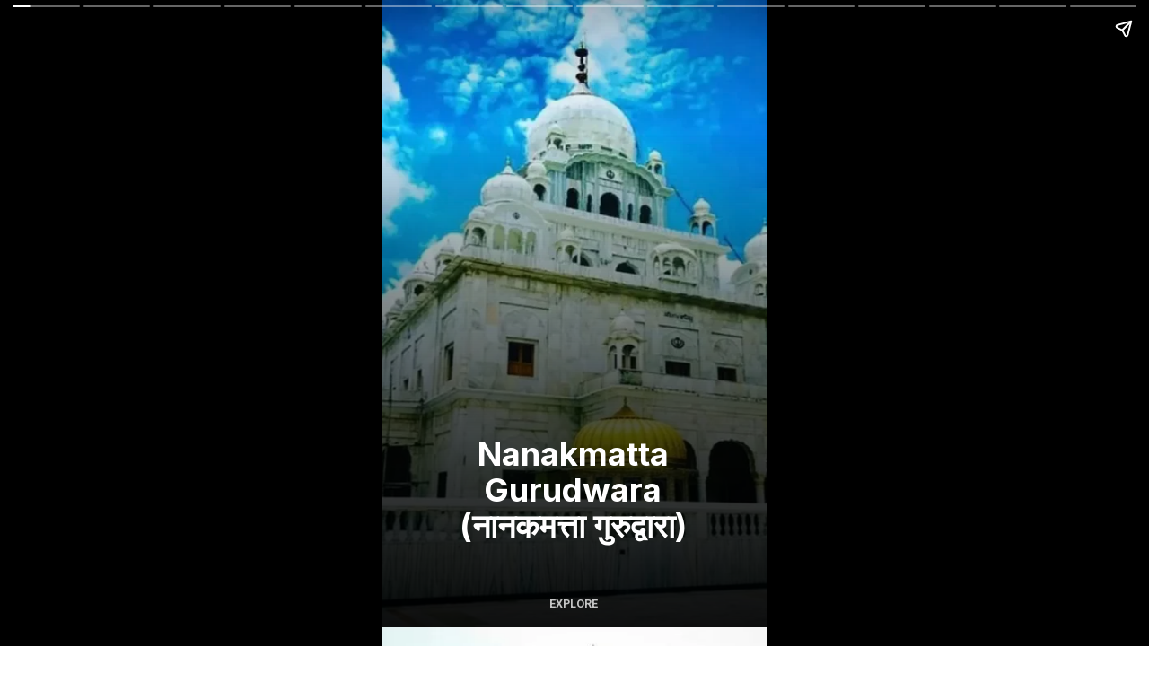

--- FILE ---
content_type: text/html; charset=utf-8
request_url: https://www.uttarapedia.com/web-stories/nanakmatta-gurudwara/
body_size: 20955
content:
<!DOCTYPE html>
<html amp="" lang="en-US" transformed="self;v=1" i-amphtml-layout=""><head><meta charset="utf-8"><meta name="viewport" content="width=device-width,minimum-scale=1"><link rel="modulepreload" href="https://cdn.ampproject.org/v0.mjs" as="script" crossorigin="anonymous"><link rel="preconnect" href="https://cdn.ampproject.org"><link rel="preload" as="script" href="https://cdn.ampproject.org/v0/amp-story-1.0.js"><style amp-runtime="" i-amphtml-version="012512221826001">html{overflow-x:hidden!important}html.i-amphtml-fie{height:100%!important;width:100%!important}html:not([amp4ads]),html:not([amp4ads]) body{height:auto!important}html:not([amp4ads]) body{margin:0!important}body{-webkit-text-size-adjust:100%;-moz-text-size-adjust:100%;-ms-text-size-adjust:100%;text-size-adjust:100%}html.i-amphtml-singledoc.i-amphtml-embedded{-ms-touch-action:pan-y pinch-zoom;touch-action:pan-y pinch-zoom}html.i-amphtml-fie>body,html.i-amphtml-singledoc>body{overflow:visible!important}html.i-amphtml-fie:not(.i-amphtml-inabox)>body,html.i-amphtml-singledoc:not(.i-amphtml-inabox)>body{position:relative!important}html.i-amphtml-ios-embed-legacy>body{overflow-x:hidden!important;overflow-y:auto!important;position:absolute!important}html.i-amphtml-ios-embed{overflow-y:auto!important;position:static}#i-amphtml-wrapper{overflow-x:hidden!important;overflow-y:auto!important;position:absolute!important;top:0!important;left:0!important;right:0!important;bottom:0!important;margin:0!important;display:block!important}html.i-amphtml-ios-embed.i-amphtml-ios-overscroll,html.i-amphtml-ios-embed.i-amphtml-ios-overscroll>#i-amphtml-wrapper{-webkit-overflow-scrolling:touch!important}#i-amphtml-wrapper>body{position:relative!important;border-top:1px solid transparent!important}#i-amphtml-wrapper+body{visibility:visible}#i-amphtml-wrapper+body .i-amphtml-lightbox-element,#i-amphtml-wrapper+body[i-amphtml-lightbox]{visibility:hidden}#i-amphtml-wrapper+body[i-amphtml-lightbox] .i-amphtml-lightbox-element{visibility:visible}#i-amphtml-wrapper.i-amphtml-scroll-disabled,.i-amphtml-scroll-disabled{overflow-x:hidden!important;overflow-y:hidden!important}amp-instagram{padding:54px 0px 0px!important;background-color:#fff}amp-iframe iframe{box-sizing:border-box!important}[amp-access][amp-access-hide]{display:none}[subscriptions-dialog],body:not(.i-amphtml-subs-ready) [subscriptions-action],body:not(.i-amphtml-subs-ready) [subscriptions-section]{display:none!important}amp-experiment,amp-live-list>[update]{display:none}amp-list[resizable-children]>.i-amphtml-loading-container.amp-hidden{display:none!important}amp-list [fetch-error],amp-list[load-more] [load-more-button],amp-list[load-more] [load-more-end],amp-list[load-more] [load-more-failed],amp-list[load-more] [load-more-loading]{display:none}amp-list[diffable] div[role=list]{display:block}amp-story-page,amp-story[standalone]{min-height:1px!important;display:block!important;height:100%!important;margin:0!important;padding:0!important;overflow:hidden!important;width:100%!important}amp-story[standalone]{background-color:#000!important;position:relative!important}amp-story-page{background-color:#757575}amp-story .amp-active>div,amp-story .i-amphtml-loader-background{display:none!important}amp-story-page:not(:first-of-type):not([distance]):not([active]){transform:translateY(1000vh)!important}amp-autocomplete{position:relative!important;display:inline-block!important}amp-autocomplete>input,amp-autocomplete>textarea{padding:0.5rem;border:1px solid rgba(0,0,0,.33)}.i-amphtml-autocomplete-results,amp-autocomplete>input,amp-autocomplete>textarea{font-size:1rem;line-height:1.5rem}[amp-fx^=fly-in]{visibility:hidden}amp-script[nodom],amp-script[sandboxed]{position:fixed!important;top:0!important;width:1px!important;height:1px!important;overflow:hidden!important;visibility:hidden}
/*# sourceURL=/css/ampdoc.css*/[hidden]{display:none!important}.i-amphtml-element{display:inline-block}.i-amphtml-blurry-placeholder{transition:opacity 0.3s cubic-bezier(0.0,0.0,0.2,1)!important;pointer-events:none}[layout=nodisplay]:not(.i-amphtml-element){display:none!important}.i-amphtml-layout-fixed,[layout=fixed][width][height]:not(.i-amphtml-layout-fixed){display:inline-block;position:relative}.i-amphtml-layout-responsive,[layout=responsive][width][height]:not(.i-amphtml-layout-responsive),[width][height][heights]:not([layout]):not(.i-amphtml-layout-responsive),[width][height][sizes]:not(img):not([layout]):not(.i-amphtml-layout-responsive){display:block;position:relative}.i-amphtml-layout-intrinsic,[layout=intrinsic][width][height]:not(.i-amphtml-layout-intrinsic){display:inline-block;position:relative;max-width:100%}.i-amphtml-layout-intrinsic .i-amphtml-sizer{max-width:100%}.i-amphtml-intrinsic-sizer{max-width:100%;display:block!important}.i-amphtml-layout-container,.i-amphtml-layout-fixed-height,[layout=container],[layout=fixed-height][height]:not(.i-amphtml-layout-fixed-height){display:block;position:relative}.i-amphtml-layout-fill,.i-amphtml-layout-fill.i-amphtml-notbuilt,[layout=fill]:not(.i-amphtml-layout-fill),body noscript>*{display:block;overflow:hidden!important;position:absolute;top:0;left:0;bottom:0;right:0}body noscript>*{position:absolute!important;width:100%;height:100%;z-index:2}body noscript{display:inline!important}.i-amphtml-layout-flex-item,[layout=flex-item]:not(.i-amphtml-layout-flex-item){display:block;position:relative;-ms-flex:1 1 auto;flex:1 1 auto}.i-amphtml-layout-fluid{position:relative}.i-amphtml-layout-size-defined{overflow:hidden!important}.i-amphtml-layout-awaiting-size{position:absolute!important;top:auto!important;bottom:auto!important}i-amphtml-sizer{display:block!important}@supports (aspect-ratio:1/1){i-amphtml-sizer.i-amphtml-disable-ar{display:none!important}}.i-amphtml-blurry-placeholder,.i-amphtml-fill-content{display:block;height:0;max-height:100%;max-width:100%;min-height:100%;min-width:100%;width:0;margin:auto}.i-amphtml-layout-size-defined .i-amphtml-fill-content{position:absolute;top:0;left:0;bottom:0;right:0}.i-amphtml-replaced-content,.i-amphtml-screen-reader{padding:0!important;border:none!important}.i-amphtml-screen-reader{position:fixed!important;top:0px!important;left:0px!important;width:4px!important;height:4px!important;opacity:0!important;overflow:hidden!important;margin:0!important;display:block!important;visibility:visible!important}.i-amphtml-screen-reader~.i-amphtml-screen-reader{left:8px!important}.i-amphtml-screen-reader~.i-amphtml-screen-reader~.i-amphtml-screen-reader{left:12px!important}.i-amphtml-screen-reader~.i-amphtml-screen-reader~.i-amphtml-screen-reader~.i-amphtml-screen-reader{left:16px!important}.i-amphtml-unresolved{position:relative;overflow:hidden!important}.i-amphtml-select-disabled{-webkit-user-select:none!important;-ms-user-select:none!important;user-select:none!important}.i-amphtml-notbuilt,[layout]:not(.i-amphtml-element),[width][height][heights]:not([layout]):not(.i-amphtml-element),[width][height][sizes]:not(img):not([layout]):not(.i-amphtml-element){position:relative;overflow:hidden!important;color:transparent!important}.i-amphtml-notbuilt:not(.i-amphtml-layout-container)>*,[layout]:not([layout=container]):not(.i-amphtml-element)>*,[width][height][heights]:not([layout]):not(.i-amphtml-element)>*,[width][height][sizes]:not([layout]):not(.i-amphtml-element)>*{display:none}amp-img:not(.i-amphtml-element)[i-amphtml-ssr]>img.i-amphtml-fill-content{display:block}.i-amphtml-notbuilt:not(.i-amphtml-layout-container),[layout]:not([layout=container]):not(.i-amphtml-element),[width][height][heights]:not([layout]):not(.i-amphtml-element),[width][height][sizes]:not(img):not([layout]):not(.i-amphtml-element){color:transparent!important;line-height:0!important}.i-amphtml-ghost{visibility:hidden!important}.i-amphtml-element>[placeholder],[layout]:not(.i-amphtml-element)>[placeholder],[width][height][heights]:not([layout]):not(.i-amphtml-element)>[placeholder],[width][height][sizes]:not([layout]):not(.i-amphtml-element)>[placeholder]{display:block;line-height:normal}.i-amphtml-element>[placeholder].amp-hidden,.i-amphtml-element>[placeholder].hidden{visibility:hidden}.i-amphtml-element:not(.amp-notsupported)>[fallback],.i-amphtml-layout-container>[placeholder].amp-hidden,.i-amphtml-layout-container>[placeholder].hidden{display:none}.i-amphtml-layout-size-defined>[fallback],.i-amphtml-layout-size-defined>[placeholder]{position:absolute!important;top:0!important;left:0!important;right:0!important;bottom:0!important;z-index:1}amp-img[i-amphtml-ssr]:not(.i-amphtml-element)>[placeholder]{z-index:auto}.i-amphtml-notbuilt>[placeholder]{display:block!important}.i-amphtml-hidden-by-media-query{display:none!important}.i-amphtml-element-error{background:red!important;color:#fff!important;position:relative!important}.i-amphtml-element-error:before{content:attr(error-message)}i-amp-scroll-container,i-amphtml-scroll-container{position:absolute;top:0;left:0;right:0;bottom:0;display:block}i-amp-scroll-container.amp-active,i-amphtml-scroll-container.amp-active{overflow:auto;-webkit-overflow-scrolling:touch}.i-amphtml-loading-container{display:block!important;pointer-events:none;z-index:1}.i-amphtml-notbuilt>.i-amphtml-loading-container{display:block!important}.i-amphtml-loading-container.amp-hidden{visibility:hidden}.i-amphtml-element>[overflow]{cursor:pointer;position:relative;z-index:2;visibility:hidden;display:initial;line-height:normal}.i-amphtml-layout-size-defined>[overflow]{position:absolute}.i-amphtml-element>[overflow].amp-visible{visibility:visible}template{display:none!important}.amp-border-box,.amp-border-box *,.amp-border-box :after,.amp-border-box :before{box-sizing:border-box}amp-pixel{display:none!important}amp-analytics,amp-auto-ads,amp-story-auto-ads{position:fixed!important;top:0!important;width:1px!important;height:1px!important;overflow:hidden!important;visibility:hidden}amp-story{visibility:hidden!important}html.i-amphtml-fie>amp-analytics{position:initial!important}[visible-when-invalid]:not(.visible),form [submit-error],form [submit-success],form [submitting]{display:none}amp-accordion{display:block!important}@media (min-width:1px){:where(amp-accordion>section)>:first-child{margin:0;background-color:#efefef;padding-right:20px;border:1px solid #dfdfdf}:where(amp-accordion>section)>:last-child{margin:0}}amp-accordion>section{float:none!important}amp-accordion>section>*{float:none!important;display:block!important;overflow:hidden!important;position:relative!important}amp-accordion,amp-accordion>section{margin:0}amp-accordion:not(.i-amphtml-built)>section>:last-child{display:none!important}amp-accordion:not(.i-amphtml-built)>section[expanded]>:last-child{display:block!important}
/*# sourceURL=/css/ampshared.css*/</style><meta name="amp-story-generator-name" content="Web Stories for WordPress"><meta name="amp-story-generator-version" content="1.42.0"><meta name="robots" content="index, follow, max-image-preview:large, max-snippet:-1, max-video-preview:-1"><meta name="description" content="nanakmatta gurudwara sahib udham singh nagar uttarakhand india"><meta property="og:locale" content="en_US"><meta property="og:type" content="article"><meta property="og:title" content="Nanakmatta Gurudwara (नानकमत्ता गुरुद्वारा)"><meta property="og:description" content="nanakmatta gurudwara sahib udham singh nagar uttarakhand india"><meta property="og:url" content="https://www.uttarapedia.com/web-stories/nanakmatta-gurudwara/"><meta property="og:site_name" content="Uttarapedia – The Knowledge Hub of Uttarakhand and beyond"><meta property="article:publisher" content="https://www.facebook.com/UttaraPedia"><meta property="article:modified_time" content="2023-01-11T07:09:06+00:00"><meta property="og:image" content="https://www.uttarapedia.com/wp-content/uploads/2023/01/cropped-nanakmtta-gurudwara-sahib-udham-singh-nagr-uttarakhand-1-1.webp"><meta property="og:image:width" content="640"><meta property="og:image:height" content="853"><meta property="og:image:type" content="image/webp"><meta name="twitter:card" content="summary_large_image"><meta name="generator" content="WordPress 6.8.3"><meta name="msapplication-TileImage" content="https://www.uttarapedia.com/wp-content/uploads/2014/08/cropped-cropped-fv-1-5-270x270.png"><link rel="preconnect" href="https://fonts.gstatic.com" crossorigin=""><link rel="dns-prefetch" href="https://fonts.gstatic.com"><link href="http://uttarapedia.com/wp-content/uploads/2023/01/cropped-nanakmtta-gurudwara-sahib-udham-singh-nagr-uttarakhand-1-1.webp" rel="preload" as="image"><link rel="dns-prefetch" href="//www.googletagmanager.com"><link rel="preconnect" href="https://fonts.gstatic.com/" crossorigin=""><script async="" src="https://cdn.ampproject.org/v0.mjs" type="module" crossorigin="anonymous"></script><script async nomodule src="https://cdn.ampproject.org/v0.js" crossorigin="anonymous"></script><script async="" src="https://cdn.ampproject.org/v0/amp-story-1.0.mjs" custom-element="amp-story" type="module" crossorigin="anonymous"></script><script async nomodule src="https://cdn.ampproject.org/v0/amp-story-1.0.js" crossorigin="anonymous" custom-element="amp-story"></script><script src="https://cdn.ampproject.org/v0/amp-analytics-0.1.mjs" async="" custom-element="amp-analytics" type="module" crossorigin="anonymous"></script><script async nomodule src="https://cdn.ampproject.org/v0/amp-analytics-0.1.js" crossorigin="anonymous" custom-element="amp-analytics"></script><script src="https://cdn.ampproject.org/v0/amp-story-auto-ads-0.1.mjs" async="" custom-element="amp-story-auto-ads" type="module" crossorigin="anonymous"></script><script async nomodule src="https://cdn.ampproject.org/v0/amp-story-auto-ads-0.1.js" crossorigin="anonymous" custom-element="amp-story-auto-ads"></script><script src="https://cdn.ampproject.org/v0/amp-story-auto-analytics-0.1.mjs" async="" custom-element="amp-story-auto-analytics" type="module" crossorigin="anonymous"></script><script async nomodule src="https://cdn.ampproject.org/v0/amp-story-auto-analytics-0.1.js" crossorigin="anonymous" custom-element="amp-story-auto-analytics"></script><link rel="icon" href="https://www.uttarapedia.com/wp-content/uploads/2014/08/cropped-cropped-fv-1-5-32x32.png" sizes="32x32"><link rel="icon" href="https://www.uttarapedia.com/wp-content/uploads/2014/08/cropped-cropped-fv-1-5-192x192.png" sizes="192x192"><link href="https://fonts.googleapis.com/css2?display=swap&amp;family=Inter%3Awght%40700&amp;family=Roboto%3Awght%40700&amp;family=Inter+Tight" rel="stylesheet"><style amp-custom="">h3{font-weight:normal}amp-story-page{background-color:#131516}amp-story-grid-layer{overflow:visible}@media (max-aspect-ratio: 9 / 16){@media (min-aspect-ratio: 320 / 678){amp-story-grid-layer.grid-layer{margin-top:calc(( 100% / .5625 - 100% / .66666666666667 ) / 2)}}}@media not all and (min-resolution:.001dpcm){@media{p.text-wrapper > span{font-size:calc(100% - .5px)}}}.page-fullbleed-area,.page-background-overlay-area{position:absolute;overflow:hidden;width:100%;left:0;height:calc(1.1851851851852 * 100%);top:calc(( 1 - 1.1851851851852 ) * 100% / 2)}.element-overlay-area{position:absolute;width:100%;height:100%;top:0;left:0}.page-safe-area{overflow:visible;position:absolute;top:0;bottom:0;left:0;right:0;width:100%;height:calc(.84375 * 100%);margin:auto 0}.mask{position:absolute;overflow:hidden}.fill{position:absolute;top:0;left:0;right:0;bottom:0;margin:0}@media (prefers-reduced-motion: no-preference){.animation-wrapper{opacity:var(--initial-opacity);transform:var(--initial-transform)}}._031611c{background-color:#b2cbc4}._6120891{position:absolute;pointer-events:none;left:0;top:-9.25926%;width:100%;height:118.51852%;opacity:1}._89d52dd{pointer-events:initial;width:100%;height:100%;display:block;position:absolute;top:0;left:0;z-index:0}._aeedf58{position:absolute;width:136.05315%;height:102%;left:-16.9248%;top:-1.11161%}._877eade{background-image:linear-gradient(.5turn,rgba(0,0,0,0) 22%,rgba(0,0,0,.8) 100%)}._cfba0b3{position:absolute;pointer-events:none;left:13.1068%;top:69.25566%;width:73.05825%;height:19.25566%;opacity:1}._029d292{pointer-events:initial;width:100%;height:100%;display:block;position:absolute;top:0;left:0;z-index:0;border-radius:.66445182724252% .66445182724252% .66445182724252% .66445182724252%/1.6806722689076% 1.6806722689076% 1.6806722689076% 1.6806722689076%}._7d69930{white-space:pre-line;overflow-wrap:break-word;word-break:break-word;margin:.64085623678647% 0;font-family:"Inter",sans-serif;font-size:.566343em;line-height:1.1;text-align:center;padding:0;color:#000}._14af73e{font-weight:700;color:#fff}._6121acf{position:absolute;pointer-events:none;left:13.34951%;top:97.73463%;width:72.81553%;height:2.26537%;opacity:1}._8668a65{pointer-events:initial;width:100%;height:100%;display:block;position:absolute;top:0;left:0;z-index:0;border-radius:.66666666666667% .66666666666667% .66666666666667% .66666666666667%/14.285714285714% 14.285714285714% 14.285714285714% 14.285714285714%}._78f2ee7{white-space:pre-line;overflow-wrap:break-word;word-break:break-word;margin:-.05625% 0;font-family:"Roboto",sans-serif;font-size:.194175em;line-height:1.2;text-align:center;padding:0;color:#000}._8433623{font-weight:700;color:#c4c4c4}._aa3878e{background-color:#cacbc5}._3a1d678{position:absolute;width:155.32188%;height:109%;left:-23.91094%;top:-9%}._7679217{position:absolute;pointer-events:none;left:11.8932%;top:82.68608%;width:77.18447%;height:17.1521%;opacity:1}._75da10d{width:100%;height:100%;display:block;position:absolute;top:0;left:0;--initial-opacity:0;--initial-transform:none}._8aa67c7{background-color:#faf4ea;will-change:transform}._d7a29ae{position:absolute;pointer-events:none;left:16.26214%;top:87.05502%;width:67.47573%;height:9.2233%;opacity:1}._04ec64d{width:100%;height:100%;display:block;position:absolute;top:0;left:0;--initial-opacity:1;--initial-transform:translate3d(-124.10072%,0px,0)}._27f677a{white-space:pre-line;overflow-wrap:break-word;word-break:break-word;margin:-1.0954712792266% 0;font-family:"Inter Tight",sans-serif;font-size:.339806em;line-height:1.5;text-align:center;padding:0;color:#000}._edc2a0f{color:#211f1e}._03b050f{background-color:#1c1c1c}._e498469{position:absolute;width:131.75309%;height:100%;left:-15.87654%;top:0%}._e94582a{background-color:#72533b}._bb18fca{position:absolute;width:284.78965%;height:120%;left:-137.81149%;top:-20%}._10b6ce3{position:absolute;pointer-events:none;left:16.26214%;top:86.73139%;width:67.47573%;height:9.2233%;opacity:1}._c04f196{background-color:#6d554a}._b738749{position:absolute;width:177.54809%;height:100%;left:-57.94071%;top:0%}._515048c{position:absolute;pointer-events:none;left:12.62136%;top:86.56958%;width:76.21359%;height:9.2233%;opacity:1}._22b6dc5{width:100%;height:100%;display:block;position:absolute;top:0;left:0;--initial-opacity:1;--initial-transform:translate3d(-116.56051%,0px,0)}._5f53994{white-space:pre-line;overflow-wrap:break-word;word-break:break-word;margin:-.96987584593949% 0;font-family:"Inter Tight",sans-serif;font-size:.339806em;line-height:1.5;text-align:center;padding:0;color:#000}._52e9e6d{background-color:#cecdc5}._ef69c5a{position:absolute;width:339.70276%;height:100%;left:-202.35138%;top:0%}._83007aa{position:absolute;pointer-events:none;left:10.92233%;top:79.61165%;width:77.18447%;height:20.55016%;opacity:1}._3991d7b{position:absolute;pointer-events:none;left:11.16505%;top:82.8479%;width:76.21359%;height:14.23948%;opacity:1}._bd546e5{width:100%;height:100%;display:block;position:absolute;top:0;left:0;--initial-opacity:1;--initial-transform:translate3d(-114.64968%,0px,0)}._82169e3{background-color:#418ec7}._dee4f0b{position:absolute;width:244.55285%;height:100%;left:-72.27642%;top:0%}._a87c88f{position:absolute;pointer-events:none;left:11.16505%;top:84.30421%;width:77.18447%;height:15.85761%;opacity:1}._cf5aa21{position:absolute;pointer-events:none;left:12.13592%;top:87.54045%;width:76.21359%;height:9.2233%;opacity:1}._cbf5c47{width:100%;height:100%;display:block;position:absolute;top:0;left:0;--initial-opacity:1;--initial-transform:translate3d(-115.92356%,0px,0)}._f519f03{background-color:#919d9b}._c7ebc08{position:absolute;width:183.02759%;height:100%;left:-41.5138%;top:0%}._3c6d6d8{background-color:#ea8c1d}._70b93f6{position:absolute;width:133.38544%;height:100%;left:-16.69272%;top:0%}._a00318e{position:absolute;pointer-events:none;left:11.16505%;top:78.9644%;width:77.18447%;height:21.0356%;opacity:1}._844e065{position:absolute;pointer-events:none;left:11.16505%;top:82.36246%;width:76.21359%;height:14.23948%;opacity:1}._7401408{background-color:#313b44}._7027c4f{position:absolute;width:203.90398%;height:143%;left:-46.95199%;top:-43%}._2117541{position:absolute;pointer-events:none;left:11.16505%;top:80.58252%;width:77.18447%;height:19.41748%;opacity:1}._f236689{position:absolute;pointer-events:none;left:12.13592%;top:83.98058%;width:76.21359%;height:14.23948%;opacity:1}._165366d{background-color:#8597b0}._56ecf50{position:absolute;width:142.22222%;height:100%;left:-21.11111%;top:0%}._7c45c37{position:absolute;pointer-events:none;left:11.65049%;top:83.17152%;width:76.21359%;height:14.23948%;opacity:1}._eaaedd2{width:100%;height:100%;display:block;position:absolute;top:0;left:0;--initial-opacity:1;--initial-transform:translate3d(-115.28663%,0px,0)}._862b33e{background-color:#2d2f30}._78fe984{position:absolute;width:142.61729%;height:100%;left:-.05927%;top:0%}._7267ba5{position:absolute;pointer-events:none;left:11.65049%;top:76.3754%;width:77.18447%;height:23.6246%;opacity:1}._ae8dabf{position:absolute;pointer-events:none;left:11.65049%;top:78.64078%;width:76.21359%;height:19.25566%;opacity:1}._fbe0b62{background-color:#2c3954}._20de258{position:absolute;width:179.1453%;height:100%;left:-49.15598%;top:0%}._d52efdd{position:absolute;pointer-events:none;left:11.65049%;top:81.06796%;width:77.18447%;height:18.93204%;opacity:1}._9e0bb99{position:absolute;pointer-events:none;left:12.62136%;top:83.98058%;width:76.21359%;height:14.23948%;opacity:1}._a28989a{background-color:#090b0e}._9675656{position:absolute;width:296.66437%;height:100%;left:-98.33218%;top:0%}._78dbd80{position:absolute;pointer-events:none;left:11.16505%;top:85.27508%;width:77.18447%;height:14.72492%;opacity:1}._341beaf{position:absolute;pointer-events:none;left:12.62136%;top:88.34951%;width:76.21359%;height:9.2233%;opacity:1}._7e5f90b{background-color:#112120}._b5a221a{position:absolute;width:146.49993%;height:100%;left:-23.24996%;top:0%}._0a0f349{position:absolute;pointer-events:none;left:11.16505%;top:80.90615%;width:77.18447%;height:19.09385%;opacity:1}._72dfa80{position:absolute;pointer-events:none;left:12.37864%;top:83.33333%;width:76.21359%;height:14.23948%;opacity:1}._6dcebe9{width:100%;height:100%;display:block;position:absolute;top:0;left:0;--initial-opacity:1;--initial-transform:translate3d(-116.24204%,0px,0)}._6084f9e{background-color:#bba37c}._9d1bda0{position:absolute;width:274.85643%;height:100%;left:-71.59488%;top:0%}._21e9901{position:absolute;pointer-events:none;left:15.29126%;top:73.94822%;width:73.05825%;height:13.1068%;opacity:1}._af7c617{pointer-events:initial;width:100%;height:100%;display:block;position:absolute;top:0;left:0;z-index:0;border-radius:0% 0% 0% 0%/0% 0% 0% 0%}._303c71b{white-space:pre-line;overflow-wrap:break-word;word-break:break-word;margin:-.31316067653277% 0;font-family:"Inter",sans-serif;font-size:.339806em;line-height:1.3;text-align:center;padding:0;color:#000}._47e5cc9{font-weight:700}

/*# sourceURL=amp-custom.css */</style><link rel="alternate" type="application/rss+xml" title="Uttarapedia – The Knowledge Hub of Uttarakhand and beyond » Feed" href="https://www.uttarapedia.com/feed/"><link rel="alternate" type="application/rss+xml" title="Uttarapedia – The Knowledge Hub of Uttarakhand and beyond » Comments Feed" href="https://www.uttarapedia.com/comments/feed/"><link rel="alternate" type="application/rss+xml" title="Uttarapedia – The Knowledge Hub of Uttarakhand and beyond » Stories Feed" href="https://www.uttarapedia.com/web-stories/feed/"><link rel="canonical" href="https://www.uttarapedia.com/web-stories/nanakmatta-gurudwara/"><script type="application/ld+json" class="yoast-schema-graph">{"@context":"https://schema.org","@graph":[{"@type":"Article","@id":"https://www.uttarapedia.com/web-stories/nanakmatta-gurudwara/#article","isPartOf":{"@id":"https://www.uttarapedia.com/web-stories/nanakmatta-gurudwara/"},"author":{"name":"Neha Mehta","@id":"https://www.uttarapedia.com/#/schema/person/8437ee65ced47589ddb82e83f76884ee"},"headline":"Nanakmatta Gurudwara (नानकमत्ता गुरुद्वारा)","datePublished":"2023-01-11T07:09:04+00:00","dateModified":"2023-01-11T07:09:06+00:00","mainEntityOfPage":{"@id":"https://www.uttarapedia.com/web-stories/nanakmatta-gurudwara/"},"wordCount":15,"publisher":{"@id":"https://www.uttarapedia.com/#organization"},"image":{"@id":"https://www.uttarapedia.com/web-stories/nanakmatta-gurudwara/#primaryimage"},"thumbnailUrl":"https://www.uttarapedia.com/wp-content/uploads/2023/01/cropped-nanakmtta-gurudwara-sahib-udham-singh-nagr-uttarakhand-1-1.webp","inLanguage":"en-US"},{"@type":"WebPage","@id":"https://www.uttarapedia.com/web-stories/nanakmatta-gurudwara/","url":"https://www.uttarapedia.com/web-stories/nanakmatta-gurudwara/","name":"Nanakmatta Gurudwara (नानकमत्ता गुरुद्वारा) - Uttarapedia – The Knowledge Hub of Uttarakhand and beyond","isPartOf":{"@id":"https://www.uttarapedia.com/#website"},"primaryImageOfPage":{"@id":"https://www.uttarapedia.com/web-stories/nanakmatta-gurudwara/#primaryimage"},"image":{"@id":"https://www.uttarapedia.com/web-stories/nanakmatta-gurudwara/#primaryimage"},"thumbnailUrl":"https://www.uttarapedia.com/wp-content/uploads/2023/01/cropped-nanakmtta-gurudwara-sahib-udham-singh-nagr-uttarakhand-1-1.webp","datePublished":"2023-01-11T07:09:04+00:00","dateModified":"2023-01-11T07:09:06+00:00","breadcrumb":{"@id":"https://www.uttarapedia.com/web-stories/nanakmatta-gurudwara/#breadcrumb"},"inLanguage":"en-US","potentialAction":[{"@type":"ReadAction","target":["https://www.uttarapedia.com/web-stories/nanakmatta-gurudwara/"]}]},{"@type":"ImageObject","inLanguage":"en-US","@id":"https://www.uttarapedia.com/web-stories/nanakmatta-gurudwara/#primaryimage","url":"https://www.uttarapedia.com/wp-content/uploads/2023/01/cropped-nanakmtta-gurudwara-sahib-udham-singh-nagr-uttarakhand-1-1.webp","contentUrl":"https://www.uttarapedia.com/wp-content/uploads/2023/01/cropped-nanakmtta-gurudwara-sahib-udham-singh-nagr-uttarakhand-1-1.webp","width":640,"height":853,"caption":"nanakmtta gurudwara sahib udham singh nagr uttarakhand -1"},{"@type":"BreadcrumbList","@id":"https://www.uttarapedia.com/web-stories/nanakmatta-gurudwara/#breadcrumb","itemListElement":[{"@type":"ListItem","position":1,"name":"Home","item":"https://www.uttarapedia.com/"},{"@type":"ListItem","position":2,"name":"Stories","item":"https://www.uttarapedia.com/web-stories/"},{"@type":"ListItem","position":3,"name":"Nanakmatta Gurudwara (नानकमत्ता गुरुद्वारा)"}]},{"@type":"WebSite","@id":"https://www.uttarapedia.com/#website","url":"https://www.uttarapedia.com/","name":"Uttarakhand - Latest news, Events, Stories, Tourism, Culture, People, Society, Business, Blogs","description":"Explore Culture, Heritage, Travel, and Beyond","publisher":{"@id":"https://www.uttarapedia.com/#organization"},"potentialAction":[{"@type":"SearchAction","target":{"@type":"EntryPoint","urlTemplate":"https://www.uttarapedia.com/?s={search_term_string}"},"query-input":{"@type":"PropertyValueSpecification","valueRequired":true,"valueName":"search_term_string"}}],"inLanguage":"en-US"},{"@type":"Organization","@id":"https://www.uttarapedia.com/#organization","name":"UttaraPedia","url":"https://www.uttarapedia.com/","logo":{"@type":"ImageObject","inLanguage":"en-US","@id":"https://www.uttarapedia.com/#/schema/logo/image/","url":"https://www.uttarapedia.com/wp-content/uploads/2018/11/uttarapedia-logo-Uttarakhand-e1676483164491.png","contentUrl":"https://www.uttarapedia.com/wp-content/uploads/2018/11/uttarapedia-logo-Uttarakhand-e1676483164491.png","width":287,"height":50,"caption":"UttaraPedia"},"image":{"@id":"https://www.uttarapedia.com/#/schema/logo/image/"},"sameAs":["https://www.facebook.com/UttaraPedia"]},{"@type":"Person","@id":"https://www.uttarapedia.com/#/schema/person/8437ee65ced47589ddb82e83f76884ee","name":"Neha Mehta","image":{"@type":"ImageObject","inLanguage":"en-US","@id":"https://www.uttarapedia.com/#/schema/person/image/","url":"http://uttarapedia.com/wp-content/uploads/2023/01/ne_ha_mehta-96x96.png","contentUrl":"http://uttarapedia.com/wp-content/uploads/2023/01/ne_ha_mehta-96x96.png","caption":"Neha Mehta"},"sameAs":["https://www.instagram.com/ne_ha_mehta"],"url":"https://www.uttarapedia.com/author/neha/"}]}</script><title>Nanakmatta Gurudwara (नानकमत्ता गुरुद्वारा) - Uttarapedia – The Knowledge Hub of Uttarakhand and beyond</title><link rel="https://api.w.org/" href="https://www.uttarapedia.com/wp-json/"><link rel="alternate" title="JSON" type="application/json" href="https://www.uttarapedia.com/wp-json/web-stories/v1/web-story/18098"><link rel="EditURI" type="application/rsd+xml" title="RSD" href="https://www.uttarapedia.com/xmlrpc.php?rsd"><link rel="prev" title="Chandigarh(चंडीगढ़) : The City Beautiful" href="https://www.uttarapedia.com/web-stories/chandigarh-the-city-beautiful/"><link rel="next" title="Lionel Messi के घर के ऊपर से कभी नहीं गुजरती फ्लाइट, जानिए क्या है वजह " href="https://www.uttarapedia.com/web-stories/lionel-messi-2/"><link rel="shortlink" href="https://www.uttarapedia.com/?p=18098"><link rel="alternate" title="oEmbed (JSON)" type="application/json+oembed" href="https://www.uttarapedia.com/wp-json/oembed/1.0/embed?url=https%3A%2F%2Fwww.uttarapedia.com%2Fweb-stories%2Fnanakmatta-gurudwara%2F"><link rel="alternate" title="oEmbed (XML)" type="text/xml+oembed" href="https://www.uttarapedia.com/wp-json/oembed/1.0/embed?url=https%3A%2F%2Fwww.uttarapedia.com%2Fweb-stories%2Fnanakmatta-gurudwara%2F&amp;format=xml"><link rel="apple-touch-icon" href="https://www.uttarapedia.com/wp-content/uploads/2014/08/cropped-cropped-fv-1-5-180x180.png"><script amp-onerror="">document.querySelector("script[src*='/v0.js']").onerror=function(){document.querySelector('style[amp-boilerplate]').textContent=''}</script><style amp-boilerplate="">body{-webkit-animation:-amp-start 8s steps(1,end) 0s 1 normal both;-moz-animation:-amp-start 8s steps(1,end) 0s 1 normal both;-ms-animation:-amp-start 8s steps(1,end) 0s 1 normal both;animation:-amp-start 8s steps(1,end) 0s 1 normal both}@-webkit-keyframes -amp-start{from{visibility:hidden}to{visibility:visible}}@-moz-keyframes -amp-start{from{visibility:hidden}to{visibility:visible}}@-ms-keyframes -amp-start{from{visibility:hidden}to{visibility:visible}}@-o-keyframes -amp-start{from{visibility:hidden}to{visibility:visible}}@keyframes -amp-start{from{visibility:hidden}to{visibility:visible}}</style><noscript><style amp-boilerplate="">body{-webkit-animation:none;-moz-animation:none;-ms-animation:none;animation:none}</style></noscript><link rel="stylesheet" amp-extension="amp-story" href="https://cdn.ampproject.org/v0/amp-story-1.0.css"><script amp-story-dvh-polyfill="">"use strict";if(!self.CSS||!CSS.supports||!CSS.supports("height:1dvh")){function e(){document.documentElement.style.setProperty("--story-dvh",innerHeight/100+"px","important")}addEventListener("resize",e,{passive:!0}),e()}</script></head><body><amp-story standalone="" publisher="Uttarapedia – The Knowledge Hub of Uttarakhand and beyond" publisher-logo-src="http://uttarapedia.com/wp-content/uploads/2022/10/fv-1.png" title="Nanakmatta Gurudwara (नानकमत्ता गुरुद्वारा)" poster-portrait-src="https://www.uttarapedia.com/wp-content/uploads/2023/01/cropped-nanakmtta-gurudwara-sahib-udham-singh-nagr-uttarakhand-1-1-640x853.webp" class="i-amphtml-layout-container" i-amphtml-layout="container"><amp-story-page id="9b9c76f8-2512-4e3b-a49a-b6073ccbbc5f" auto-advance-after="7s" class="i-amphtml-layout-container" i-amphtml-layout="container"><amp-story-grid-layer template="vertical" aspect-ratio="412:618" class="grid-layer i-amphtml-layout-container" i-amphtml-layout="container" style="--aspect-ratio:412/618;"><div class="_031611c page-fullbleed-area"><div class="page-safe-area"><div class="_6120891"><div class="_89d52dd mask" id="el-e9d26bf2-c37e-44bf-a926-99cd7c69a266"><div data-leaf-element="true" class="_aeedf58"><amp-img layout="fill" src="http://uttarapedia.com/wp-content/uploads/2023/01/cropped-nanakmtta-gurudwara-sahib-udham-singh-nagr-uttarakhand-1-1.webp" alt="nanakmtta gurudwara sahib udham singh nagr uttarakhand -1" srcset="http://uttarapedia.com/wp-content/uploads/2023/01/cropped-nanakmtta-gurudwara-sahib-udham-singh-nagr-uttarakhand-1-1-640x853.webp 640w, http://uttarapedia.com/wp-content/uploads/2023/01/cropped-nanakmtta-gurudwara-sahib-udham-singh-nagr-uttarakhand-1-1-315x420.webp 315w, http://uttarapedia.com/wp-content/uploads/2023/01/cropped-nanakmtta-gurudwara-sahib-udham-singh-nagr-uttarakhand-1-1-300x400.webp 300w, http://uttarapedia.com/wp-content/uploads/2023/01/cropped-nanakmtta-gurudwara-sahib-udham-singh-nagr-uttarakhand-1-1-225x300.webp 225w, http://uttarapedia.com/wp-content/uploads/2023/01/cropped-nanakmtta-gurudwara-sahib-udham-singh-nagr-uttarakhand-1-1-150x200.webp 150w" sizes="(min-width: 1024px) 145vh, 322vw" disable-inline-width="true" class="i-amphtml-layout-fill i-amphtml-layout-size-defined" i-amphtml-layout="fill"></amp-img></div><div class="_877eade element-overlay-area"></div></div></div><div class="_877eade page-background-overlay-area"></div></div></div></amp-story-grid-layer><amp-story-grid-layer template="vertical" aspect-ratio="412:618" class="grid-layer i-amphtml-layout-container" i-amphtml-layout="container" style="--aspect-ratio:412/618;"><div class="page-fullbleed-area"><div class="page-safe-area"><div class="_cfba0b3"><div id="el-6cc9679f-67f7-4b07-92a6-8d481ee4a472" class="_029d292"><p class="_7d69930 fill text-wrapper"><span><span class="_14af73e">Nanakmatta Gurudwara (नानकमत्ता गुरुद्वारा)</span></span></p></div></div><div class="_6121acf"><div id="el-93af39dd-3aa1-4dec-9ba4-58801d26a706" class="_8668a65"><p class="_78f2ee7 fill text-wrapper"><span><span class="_8433623">EXPLORE</span></span></p></div></div></div></div></amp-story-grid-layer></amp-story-page><amp-story-page id="9f78e0d3-dc02-4c1c-80d3-dbedaf3a4789" auto-advance-after="7s" class="i-amphtml-layout-container" i-amphtml-layout="container"><amp-story-animation layout="nodisplay" trigger="visibility" class="i-amphtml-layout-nodisplay" hidden="hidden" i-amphtml-layout="nodisplay"><script type="application/json">[{"selector":"#anim-bd747dac-fa0f-4d26-9e3a-3380465f3f47","keyframes":{"opacity":[0,1]},"delay":0,"duration":3000,"easing":"cubic-bezier(0.4, 0.4, 0.0, 1)","fill":"both"}]</script></amp-story-animation><amp-story-animation layout="nodisplay" trigger="visibility" class="i-amphtml-layout-nodisplay" hidden="hidden" i-amphtml-layout="nodisplay"><script type="application/json">[{"selector":"#anim-0b50ff93-93c4-45f6-a569-25b059ae882c","keyframes":{"opacity":[0,1]},"delay":600,"duration":800,"easing":"cubic-bezier(0.2, 0.6, 0.0, 1)","fill":"both"}]</script></amp-story-animation><amp-story-animation layout="nodisplay" trigger="visibility" class="i-amphtml-layout-nodisplay" hidden="hidden" i-amphtml-layout="nodisplay"><script type="application/json">[{"selector":"#anim-6d370b19-3d4e-4fe3-a997-c415c28cd6ae","keyframes":{"transform":["translate3d(-124.10072%, 0px, 0)","translate3d(0px, 0px, 0)"]},"delay":600,"duration":800,"easing":"cubic-bezier(0.2, 0.6, 0.0, 1)","fill":"both"}]</script></amp-story-animation><amp-story-grid-layer template="vertical" aspect-ratio="412:618" class="grid-layer i-amphtml-layout-container" i-amphtml-layout="container" style="--aspect-ratio:412/618;"><div class="_aa3878e page-fullbleed-area"><div class="page-safe-area"><div class="_6120891"><div class="_89d52dd mask" id="el-931fcdca-f4e3-4100-83c8-1850ce3293d4"><div data-leaf-element="true" class="_3a1d678"><amp-img layout="fill" src="http://uttarapedia.com/wp-content/uploads/2023/01/nanakmattta-gurudwara-sahib-udham-singh-nagar-uttarakhand-.webp" alt="nanakmattta gurudwara sahib udham singh nagar uttarakhand" srcset="http://uttarapedia.com/wp-content/uploads/2023/01/nanakmattta-gurudwara-sahib-udham-singh-nagar-uttarakhand-.webp 622w, http://uttarapedia.com/wp-content/uploads/2023/01/nanakmattta-gurudwara-sahib-udham-singh-nagar-uttarakhand--337x420.webp 337w, http://uttarapedia.com/wp-content/uploads/2023/01/nanakmattta-gurudwara-sahib-udham-singh-nagar-uttarakhand--324x400.webp 324w, http://uttarapedia.com/wp-content/uploads/2023/01/nanakmattta-gurudwara-sahib-udham-singh-nagar-uttarakhand--300x374.webp 300w, http://uttarapedia.com/wp-content/uploads/2023/01/nanakmattta-gurudwara-sahib-udham-singh-nagar-uttarakhand--240x300.webp 240w, http://uttarapedia.com/wp-content/uploads/2023/01/nanakmattta-gurudwara-sahib-udham-singh-nagar-uttarakhand--150x187.webp 150w" sizes="(min-width: 1024px) 70vh, 155vw" disable-inline-width="true" class="i-amphtml-layout-fill i-amphtml-layout-size-defined" i-amphtml-layout="fill"></amp-img></div></div></div></div></div></amp-story-grid-layer><amp-story-grid-layer template="vertical" aspect-ratio="412:618" class="grid-layer i-amphtml-layout-container" i-amphtml-layout="container" style="--aspect-ratio:412/618;"><div class="page-fullbleed-area"><div class="page-safe-area"><div class="_7679217"><div id="anim-bd747dac-fa0f-4d26-9e3a-3380465f3f47" class="_75da10d animation-wrapper"><div class="_89d52dd mask" id="el-6d2975a1-f34f-403e-b567-0354d220cdd9"><div class="_8aa67c7 fill"></div></div></div></div><div class="_d7a29ae"><div id="anim-0b50ff93-93c4-45f6-a569-25b059ae882c" class="_75da10d animation-wrapper"><div id="anim-6d370b19-3d4e-4fe3-a997-c415c28cd6ae" class="_04ec64d animation-wrapper"><div id="el-b6caba2c-e10d-48ef-a76c-3375fed6c1ac" class="_89d52dd"><h3 class="_27f677a fill text-wrapper"><span><span class="_edc2a0f">नानकमत्ता गुरुद्वारा उत्तराखंड के उधम सिंह नगर जिले में स्थित है। </span></span></h3></div></div></div></div></div></div></amp-story-grid-layer></amp-story-page><amp-story-page id="f897875d-7493-4624-b32b-296766d81fe2" auto-advance-after="7s" class="i-amphtml-layout-container" i-amphtml-layout="container"><amp-story-animation layout="nodisplay" trigger="visibility" class="i-amphtml-layout-nodisplay" hidden="hidden" i-amphtml-layout="nodisplay"><script type="application/json">[{"selector":"#anim-e1f48d11-9d4f-4813-80bc-f755add75e44","keyframes":{"opacity":[0,1]},"delay":0,"duration":3000,"easing":"cubic-bezier(0.4, 0.4, 0.0, 1)","fill":"both"}]</script></amp-story-animation><amp-story-animation layout="nodisplay" trigger="visibility" class="i-amphtml-layout-nodisplay" hidden="hidden" i-amphtml-layout="nodisplay"><script type="application/json">[{"selector":"#anim-b25455dd-6caf-4a9d-8898-ca76047c28fb","keyframes":{"opacity":[0,1]},"delay":600,"duration":800,"easing":"cubic-bezier(0.2, 0.6, 0.0, 1)","fill":"both"}]</script></amp-story-animation><amp-story-animation layout="nodisplay" trigger="visibility" class="i-amphtml-layout-nodisplay" hidden="hidden" i-amphtml-layout="nodisplay"><script type="application/json">[{"selector":"#anim-fae9f214-31e4-4f3b-a62a-e750e69a4bd4","keyframes":{"transform":["translate3d(-124.10072%, 0px, 0)","translate3d(0px, 0px, 0)"]},"delay":600,"duration":800,"easing":"cubic-bezier(0.2, 0.6, 0.0, 1)","fill":"both"}]</script></amp-story-animation><amp-story-grid-layer template="vertical" aspect-ratio="412:618" class="grid-layer i-amphtml-layout-container" i-amphtml-layout="container" style="--aspect-ratio:412/618;"><div class="_03b050f page-fullbleed-area"><div class="page-safe-area"><div class="_6120891"><div class="_89d52dd mask" id="el-b18950cb-63b0-4b93-bbb7-721f5e35ad96"><div data-leaf-element="true" class="_e498469"><amp-img layout="fill" src="http://uttarapedia.com/wp-content/uploads/2023/01/nanakmatta-gurudwara-sahib-usham-singh-nagar-uttarakhand-.webp" alt="nanakmatta gurudwara sahib usham singh nagar uttarakhand" srcset="http://uttarapedia.com/wp-content/uploads/2023/01/nanakmatta-gurudwara-sahib-usham-singh-nagar-uttarakhand-.webp 667w, http://uttarapedia.com/wp-content/uploads/2023/01/nanakmatta-gurudwara-sahib-usham-singh-nagar-uttarakhand--640x853.webp 640w, http://uttarapedia.com/wp-content/uploads/2023/01/nanakmatta-gurudwara-sahib-usham-singh-nagar-uttarakhand--311x420.webp 311w, http://uttarapedia.com/wp-content/uploads/2023/01/nanakmatta-gurudwara-sahib-usham-singh-nagar-uttarakhand--300x405.webp 300w, http://uttarapedia.com/wp-content/uploads/2023/01/nanakmatta-gurudwara-sahib-usham-singh-nagar-uttarakhand--222x300.webp 222w, http://uttarapedia.com/wp-content/uploads/2023/01/nanakmatta-gurudwara-sahib-usham-singh-nagar-uttarakhand--150x202.webp 150w" sizes="(min-width: 1024px) 59vh, 132vw" disable-inline-width="true" class="i-amphtml-layout-fill i-amphtml-layout-size-defined" i-amphtml-layout="fill"></amp-img></div></div></div></div></div></amp-story-grid-layer><amp-story-grid-layer template="vertical" aspect-ratio="412:618" class="grid-layer i-amphtml-layout-container" i-amphtml-layout="container" style="--aspect-ratio:412/618;"><div class="page-fullbleed-area"><div class="page-safe-area"><div class="_7679217"><div id="anim-e1f48d11-9d4f-4813-80bc-f755add75e44" class="_75da10d animation-wrapper"><div class="_89d52dd mask" id="el-c5fd5159-70b6-4430-a417-fcbda36e45c0"><div class="_8aa67c7 fill"></div></div></div></div><div class="_d7a29ae"><div id="anim-b25455dd-6caf-4a9d-8898-ca76047c28fb" class="_75da10d animation-wrapper"><div id="anim-fae9f214-31e4-4f3b-a62a-e750e69a4bd4" class="_04ec64d animation-wrapper"><div id="el-b1327dfa-7ab0-4cd8-825c-08f329e70546" class="_89d52dd"><h3 class="_27f677a fill text-wrapper"><span>यह  सिखों का पवित्र व ऐतिहासिक गुरुद्वारा है।</span></h3></div></div></div></div></div></div></amp-story-grid-layer></amp-story-page><amp-story-page id="f4474677-1126-489c-bae3-b5c9e6102a26" auto-advance-after="7s" class="i-amphtml-layout-container" i-amphtml-layout="container"><amp-story-animation layout="nodisplay" trigger="visibility" class="i-amphtml-layout-nodisplay" hidden="hidden" i-amphtml-layout="nodisplay"><script type="application/json">[{"selector":"#anim-0bc52c01-3ede-48a3-bbb1-ab720b8b093d","keyframes":{"opacity":[0,1]},"delay":0,"duration":3000,"easing":"cubic-bezier(0.4, 0.4, 0.0, 1)","fill":"both"}]</script></amp-story-animation><amp-story-animation layout="nodisplay" trigger="visibility" class="i-amphtml-layout-nodisplay" hidden="hidden" i-amphtml-layout="nodisplay"><script type="application/json">[{"selector":"#anim-0ef923f0-dd91-4a49-bcc2-4677b1efd3e8","keyframes":{"opacity":[0,1]},"delay":600,"duration":800,"easing":"cubic-bezier(0.2, 0.6, 0.0, 1)","fill":"both"}]</script></amp-story-animation><amp-story-animation layout="nodisplay" trigger="visibility" class="i-amphtml-layout-nodisplay" hidden="hidden" i-amphtml-layout="nodisplay"><script type="application/json">[{"selector":"#anim-faf916c0-b538-4b73-b5c7-16ef5959b078","keyframes":{"transform":["translate3d(-124.10072%, 0px, 0)","translate3d(0px, 0px, 0)"]},"delay":600,"duration":800,"easing":"cubic-bezier(0.2, 0.6, 0.0, 1)","fill":"both"}]</script></amp-story-animation><amp-story-grid-layer template="vertical" aspect-ratio="412:618" class="grid-layer i-amphtml-layout-container" i-amphtml-layout="container" style="--aspect-ratio:412/618;"><div class="_e94582a page-fullbleed-area"><div class="page-safe-area"><div class="_6120891"><div class="_89d52dd mask" id="el-803134e2-d04b-49b5-b4fa-f9dbc5ef75c1"><div data-leaf-element="true" class="_bb18fca"><amp-img layout="fill" src="http://uttarapedia.com/wp-content/uploads/2023/01/nanakmtta-gudwara-sahib-udham-singh-nagar-uttarakhand-.webp" alt="nanakmtta gudwara sahib udham singh nagar uttarakhand" srcset="http://uttarapedia.com/wp-content/uploads/2023/01/nanakmtta-gudwara-sahib-udham-singh-nagar-uttarakhand-.webp 825w, http://uttarapedia.com/wp-content/uploads/2023/01/nanakmtta-gudwara-sahib-udham-singh-nagar-uttarakhand--768x575.webp 768w, http://uttarapedia.com/wp-content/uploads/2023/01/nanakmtta-gudwara-sahib-udham-singh-nagar-uttarakhand--696x521.webp 696w, http://uttarapedia.com/wp-content/uploads/2023/01/nanakmtta-gudwara-sahib-udham-singh-nagar-uttarakhand--561x420.webp 561w, http://uttarapedia.com/wp-content/uploads/2023/01/nanakmtta-gudwara-sahib-udham-singh-nagar-uttarakhand--300x225.webp 300w, http://uttarapedia.com/wp-content/uploads/2023/01/nanakmtta-gudwara-sahib-udham-singh-nagar-uttarakhand--265x198.webp 265w, http://uttarapedia.com/wp-content/uploads/2023/01/nanakmtta-gudwara-sahib-udham-singh-nagar-uttarakhand--150x112.webp 150w, http://uttarapedia.com/wp-content/uploads/2023/01/nanakmtta-gudwara-sahib-udham-singh-nagar-uttarakhand--80x60.webp 80w" sizes="(min-width: 1024px) 128vh, 285vw" disable-inline-width="true" class="i-amphtml-layout-fill i-amphtml-layout-size-defined" i-amphtml-layout="fill"></amp-img></div></div></div></div></div></amp-story-grid-layer><amp-story-grid-layer template="vertical" aspect-ratio="412:618" class="grid-layer i-amphtml-layout-container" i-amphtml-layout="container" style="--aspect-ratio:412/618;"><div class="page-fullbleed-area"><div class="page-safe-area"><div class="_7679217"><div id="anim-0bc52c01-3ede-48a3-bbb1-ab720b8b093d" class="_75da10d animation-wrapper"><div class="_89d52dd mask" id="el-f966be7f-cc5d-420a-92fe-2f2ee998cbc9"><div class="_8aa67c7 fill"></div></div></div></div><div class="_10b6ce3"><div id="anim-0ef923f0-dd91-4a49-bcc2-4677b1efd3e8" class="_75da10d animation-wrapper"><div id="anim-faf916c0-b538-4b73-b5c7-16ef5959b078" class="_04ec64d animation-wrapper"><div id="el-11129f59-724b-4dfd-9df3-5a48f9bfa4fb" class="_89d52dd"><h3 class="_27f677a fill text-wrapper"><span>यहाँ हर साल हजारों की संख्या में श्रद्धालु दर्शन के लिए आते हैं।</span></h3></div></div></div></div></div></div></amp-story-grid-layer></amp-story-page><amp-story-page id="5c0411ea-44a9-4852-82f9-b26c0f46152c" auto-advance-after="7s" class="i-amphtml-layout-container" i-amphtml-layout="container"><amp-story-animation layout="nodisplay" trigger="visibility" class="i-amphtml-layout-nodisplay" hidden="hidden" i-amphtml-layout="nodisplay"><script type="application/json">[{"selector":"#anim-ad904b81-574e-468b-8822-6bb0b71faea6","keyframes":{"opacity":[0,1]},"delay":0,"duration":3000,"easing":"cubic-bezier(0.4, 0.4, 0.0, 1)","fill":"both"}]</script></amp-story-animation><amp-story-animation layout="nodisplay" trigger="visibility" class="i-amphtml-layout-nodisplay" hidden="hidden" i-amphtml-layout="nodisplay"><script type="application/json">[{"selector":"#anim-8e625d52-c69c-4d98-9480-6c1620fcd411","keyframes":{"opacity":[0,1]},"delay":600,"duration":800,"easing":"cubic-bezier(0.2, 0.6, 0.0, 1)","fill":"both"}]</script></amp-story-animation><amp-story-animation layout="nodisplay" trigger="visibility" class="i-amphtml-layout-nodisplay" hidden="hidden" i-amphtml-layout="nodisplay"><script type="application/json">[{"selector":"#anim-87c05f25-d57e-492d-93f9-f62222c791cc","keyframes":{"transform":["translate3d(-116.56051%, 0px, 0)","translate3d(0px, 0px, 0)"]},"delay":600,"duration":800,"easing":"cubic-bezier(0.2, 0.6, 0.0, 1)","fill":"both"}]</script></amp-story-animation><amp-story-grid-layer template="vertical" aspect-ratio="412:618" class="grid-layer i-amphtml-layout-container" i-amphtml-layout="container" style="--aspect-ratio:412/618;"><div class="_c04f196 page-fullbleed-area"><div class="page-safe-area"><div class="_6120891"><div class="_89d52dd mask" id="el-2f328b76-01ce-4dc7-a11c-c615c1e2ec0e"><div data-leaf-element="true" class="_b738749"><amp-img layout="fill" src="http://uttarapedia.com/wp-content/uploads/2023/01/nanakmatta-gurudwara-udham-singh-nagar-utarakhand-.webp" alt="nanakmatta gurudwara udham singh nagar utarakhand" srcset="http://uttarapedia.com/wp-content/uploads/2023/01/nanakmatta-gurudwara-udham-singh-nagar-utarakhand-.webp 773w, http://uttarapedia.com/wp-content/uploads/2023/01/nanakmatta-gurudwara-udham-singh-nagar-utarakhand--768x769.webp 768w, http://uttarapedia.com/wp-content/uploads/2023/01/nanakmatta-gurudwara-udham-singh-nagar-utarakhand--696x697.webp 696w, http://uttarapedia.com/wp-content/uploads/2023/01/nanakmatta-gurudwara-udham-singh-nagar-utarakhand--419x420.webp 419w, http://uttarapedia.com/wp-content/uploads/2023/01/nanakmatta-gurudwara-udham-singh-nagar-utarakhand--300x300.webp 300w, http://uttarapedia.com/wp-content/uploads/2023/01/nanakmatta-gurudwara-udham-singh-nagar-utarakhand--150x150.webp 150w, http://uttarapedia.com/wp-content/uploads/2023/01/nanakmatta-gurudwara-udham-singh-nagar-utarakhand--96x96.webp 96w" sizes="(min-width: 1024px) 80vh, 178vw" disable-inline-width="true" class="i-amphtml-layout-fill i-amphtml-layout-size-defined" i-amphtml-layout="fill"></amp-img></div></div></div></div></div></amp-story-grid-layer><amp-story-grid-layer template="vertical" aspect-ratio="412:618" class="grid-layer i-amphtml-layout-container" i-amphtml-layout="container" style="--aspect-ratio:412/618;"><div class="page-fullbleed-area"><div class="page-safe-area"><div class="_7679217"><div id="anim-ad904b81-574e-468b-8822-6bb0b71faea6" class="_75da10d animation-wrapper"><div class="_89d52dd mask" id="el-80e3bbb3-14f5-4477-a407-1e473a8ad9fe"><div class="_8aa67c7 fill"></div></div></div></div><div class="_515048c"><div id="anim-8e625d52-c69c-4d98-9480-6c1620fcd411" class="_75da10d animation-wrapper"><div id="anim-87c05f25-d57e-492d-93f9-f62222c791cc" class="_22b6dc5 animation-wrapper"><div id="el-a6ededf2-0433-4659-be5b-d5ab0e1bd2ff" class="_89d52dd"><h3 class="_5f53994 fill text-wrapper"><span>यह गुरुद्वारा उत्तराखण्ड में स्थित सिखों के तीन प्रमुख तीर्थ स्थानों में से एक है।</span></h3></div></div></div></div></div></div></amp-story-grid-layer></amp-story-page><amp-story-page id="a5b45894-a280-453a-9253-84a5cf521335" auto-advance-after="7s" class="i-amphtml-layout-container" i-amphtml-layout="container"><amp-story-animation layout="nodisplay" trigger="visibility" class="i-amphtml-layout-nodisplay" hidden="hidden" i-amphtml-layout="nodisplay"><script type="application/json">[{"selector":"#anim-02a35ebb-5f46-40eb-a099-ea77fe24c0da","keyframes":{"opacity":[0,1]},"delay":0,"duration":3000,"easing":"cubic-bezier(0.4, 0.4, 0.0, 1)","fill":"both"}]</script></amp-story-animation><amp-story-animation layout="nodisplay" trigger="visibility" class="i-amphtml-layout-nodisplay" hidden="hidden" i-amphtml-layout="nodisplay"><script type="application/json">[{"selector":"#anim-d49ae3a6-7130-458b-8547-f1f1838e593b","keyframes":{"opacity":[0,1]},"delay":600,"duration":800,"easing":"cubic-bezier(0.2, 0.6, 0.0, 1)","fill":"both"}]</script></amp-story-animation><amp-story-animation layout="nodisplay" trigger="visibility" class="i-amphtml-layout-nodisplay" hidden="hidden" i-amphtml-layout="nodisplay"><script type="application/json">[{"selector":"#anim-bdac7e24-d325-4b30-bb68-899f4efe387a","keyframes":{"transform":["translate3d(-114.64968%, 0px, 0)","translate3d(0px, 0px, 0)"]},"delay":600,"duration":800,"easing":"cubic-bezier(0.2, 0.6, 0.0, 1)","fill":"both"}]</script></amp-story-animation><amp-story-grid-layer template="vertical" aspect-ratio="412:618" class="grid-layer i-amphtml-layout-container" i-amphtml-layout="container" style="--aspect-ratio:412/618;"><div class="_52e9e6d page-fullbleed-area"><div class="page-safe-area"><div class="_6120891"><div class="_89d52dd mask" id="el-58f4123c-fca8-40cf-9ac9-f27741db40f9"><div data-leaf-element="true" class="_ef69c5a"><amp-img layout="fill" src="http://uttarapedia.com/wp-content/uploads/2020/09/Gurudwara-Reetha-Sahib-Champawat.jpg" alt="गुरुद्वारा रीठा साहिब" srcset="http://uttarapedia.com/wp-content/uploads/2020/09/Gurudwara-Reetha-Sahib-Champawat.jpg 1200w, http://uttarapedia.com/wp-content/uploads/2020/09/Gurudwara-Reetha-Sahib-Champawat-1024x536.jpg 1024w, http://uttarapedia.com/wp-content/uploads/2020/09/Gurudwara-Reetha-Sahib-Champawat-768x402.jpg 768w, http://uttarapedia.com/wp-content/uploads/2020/09/Gurudwara-Reetha-Sahib-Champawat-300x157.jpg 300w" sizes="(min-width: 1024px) 153vh, 341vw" disable-inline-width="true" class="i-amphtml-layout-fill i-amphtml-layout-size-defined" i-amphtml-layout="fill"></amp-img></div></div></div></div></div></amp-story-grid-layer><amp-story-grid-layer template="vertical" aspect-ratio="412:618" class="grid-layer i-amphtml-layout-container" i-amphtml-layout="container" style="--aspect-ratio:412/618;"><div class="page-fullbleed-area"><div class="page-safe-area"><div class="_83007aa"><div id="anim-02a35ebb-5f46-40eb-a099-ea77fe24c0da" class="_75da10d animation-wrapper"><div class="_89d52dd mask" id="el-e6d39d36-61a5-4b4c-af15-1bee39b9c94c"><div class="_8aa67c7 fill"></div></div></div></div><div class="_3991d7b"><div id="anim-d49ae3a6-7130-458b-8547-f1f1838e593b" class="_75da10d animation-wrapper"><div id="anim-bdac7e24-d325-4b30-bb68-899f4efe387a" class="_bd546e5 animation-wrapper"><div id="el-60b5d16a-5be8-4534-b615-d8839f683d2c" class="_89d52dd"><h3 class="_5f53994 fill text-wrapper"><span>इस गुरुद्वारे के अलावा हेमकुंड साहिब गुरुद्वारा और श्री रीठा साहिब गुरुद्वारा भी सिखों के पवित्र तीर्थ स्थानों में हैं।</span></h3></div></div></div></div></div></div></amp-story-grid-layer></amp-story-page><amp-story-page id="89800696-326f-4c5f-83ee-e7d2db1af2dc" auto-advance-after="7s" class="i-amphtml-layout-container" i-amphtml-layout="container"><amp-story-animation layout="nodisplay" trigger="visibility" class="i-amphtml-layout-nodisplay" hidden="hidden" i-amphtml-layout="nodisplay"><script type="application/json">[{"selector":"#anim-2e2a4996-26e5-48e4-a3c3-d073e040582b","keyframes":{"opacity":[0,1]},"delay":0,"duration":3000,"easing":"cubic-bezier(0.4, 0.4, 0.0, 1)","fill":"both"}]</script></amp-story-animation><amp-story-animation layout="nodisplay" trigger="visibility" class="i-amphtml-layout-nodisplay" hidden="hidden" i-amphtml-layout="nodisplay"><script type="application/json">[{"selector":"#anim-263c3250-5695-44ba-91ae-c8048f4545ba","keyframes":{"opacity":[0,1]},"delay":600,"duration":800,"easing":"cubic-bezier(0.2, 0.6, 0.0, 1)","fill":"both"}]</script></amp-story-animation><amp-story-animation layout="nodisplay" trigger="visibility" class="i-amphtml-layout-nodisplay" hidden="hidden" i-amphtml-layout="nodisplay"><script type="application/json">[{"selector":"#anim-bbf271e3-d602-4615-b5a5-960d60dd651b","keyframes":{"transform":["translate3d(-115.92356%, 0px, 0)","translate3d(0px, 0px, 0)"]},"delay":600,"duration":800,"easing":"cubic-bezier(0.2, 0.6, 0.0, 1)","fill":"both"}]</script></amp-story-animation><amp-story-grid-layer template="vertical" aspect-ratio="412:618" class="grid-layer i-amphtml-layout-container" i-amphtml-layout="container" style="--aspect-ratio:412/618;"><div class="_82169e3 page-fullbleed-area"><div class="page-safe-area"><div class="_6120891"><div class="_89d52dd mask" id="el-96da7ccc-50d8-4c8e-a6b9-e907a78aa816"><div data-leaf-element="true" class="_dee4f0b"><amp-img layout="fill" src="http://uttarapedia.com/wp-content/uploads/2023/01/nanakmatta-saib-gurudwara-udham-singh-nagar-uttarakhand-.webp" alt="nanakmatta saib gurudwara udham singh nagar uttarakhand" srcset="http://uttarapedia.com/wp-content/uploads/2023/01/nanakmatta-saib-gurudwara-udham-singh-nagar-uttarakhand-.webp 846w, http://uttarapedia.com/wp-content/uploads/2023/01/nanakmatta-saib-gurudwara-udham-singh-nagar-uttarakhand--768x558.webp 768w, http://uttarapedia.com/wp-content/uploads/2023/01/nanakmatta-saib-gurudwara-udham-singh-nagar-uttarakhand--696x506.webp 696w, http://uttarapedia.com/wp-content/uploads/2023/01/nanakmatta-saib-gurudwara-udham-singh-nagar-uttarakhand--578x420.webp 578w, http://uttarapedia.com/wp-content/uploads/2023/01/nanakmatta-saib-gurudwara-udham-singh-nagar-uttarakhand--324x235.webp 324w, http://uttarapedia.com/wp-content/uploads/2023/01/nanakmatta-saib-gurudwara-udham-singh-nagar-uttarakhand--300x218.webp 300w, http://uttarapedia.com/wp-content/uploads/2023/01/nanakmatta-saib-gurudwara-udham-singh-nagar-uttarakhand--150x109.webp 150w" sizes="(min-width: 1024px) 110vh, 244vw" disable-inline-width="true" class="i-amphtml-layout-fill i-amphtml-layout-size-defined" i-amphtml-layout="fill"></amp-img></div></div></div></div></div></amp-story-grid-layer><amp-story-grid-layer template="vertical" aspect-ratio="412:618" class="grid-layer i-amphtml-layout-container" i-amphtml-layout="container" style="--aspect-ratio:412/618;"><div class="page-fullbleed-area"><div class="page-safe-area"><div class="_a87c88f"><div id="anim-2e2a4996-26e5-48e4-a3c3-d073e040582b" class="_75da10d animation-wrapper"><div class="_89d52dd mask" id="el-acda9ca5-5978-45c5-aa9a-f188d554ddf1"><div class="_8aa67c7 fill"></div></div></div></div><div class="_cf5aa21"><div id="anim-263c3250-5695-44ba-91ae-c8048f4545ba" class="_75da10d animation-wrapper"><div id="anim-bbf271e3-d602-4615-b5a5-960d60dd651b" class="_cbf5c47 animation-wrapper"><div id="el-8de980cd-abc6-4338-b10c-49234d24ec05" class="_89d52dd"><h3 class="_5f53994 fill text-wrapper"><span>इस गुरुद्वारे से कुछ ही दूरी में एक बांथ है जिसका नाम नानक सागर है।</span></h3></div></div></div></div></div></div></amp-story-grid-layer></amp-story-page><amp-story-page id="c8c0ecca-1fd5-4625-b9a9-2172446c0f12" auto-advance-after="7s" class="i-amphtml-layout-container" i-amphtml-layout="container"><amp-story-animation layout="nodisplay" trigger="visibility" class="i-amphtml-layout-nodisplay" hidden="hidden" i-amphtml-layout="nodisplay"><script type="application/json">[{"selector":"#anim-dabbea13-77ca-4922-bdf5-bd70249ac494","keyframes":{"opacity":[0,1]},"delay":0,"duration":3000,"easing":"cubic-bezier(0.4, 0.4, 0.0, 1)","fill":"both"}]</script></amp-story-animation><amp-story-animation layout="nodisplay" trigger="visibility" class="i-amphtml-layout-nodisplay" hidden="hidden" i-amphtml-layout="nodisplay"><script type="application/json">[{"selector":"#anim-57740d40-ae7d-4454-99d6-297e43e8580b","keyframes":{"opacity":[0,1]},"delay":600,"duration":800,"easing":"cubic-bezier(0.2, 0.6, 0.0, 1)","fill":"both"}]</script></amp-story-animation><amp-story-animation layout="nodisplay" trigger="visibility" class="i-amphtml-layout-nodisplay" hidden="hidden" i-amphtml-layout="nodisplay"><script type="application/json">[{"selector":"#anim-f3c8c52a-c3e5-4487-8b68-46e0f4062ebd","keyframes":{"transform":["translate3d(-115.92356%, 0px, 0)","translate3d(0px, 0px, 0)"]},"delay":600,"duration":800,"easing":"cubic-bezier(0.2, 0.6, 0.0, 1)","fill":"both"}]</script></amp-story-animation><amp-story-grid-layer template="vertical" aspect-ratio="412:618" class="grid-layer i-amphtml-layout-container" i-amphtml-layout="container" style="--aspect-ratio:412/618;"><div class="_f519f03 page-fullbleed-area"><div class="page-safe-area"><div class="_6120891"><div class="_89d52dd mask" id="el-81dc92d9-206b-4e5f-a91b-68ec93430f14"><div data-leaf-element="true" class="_c7ebc08"><amp-img layout="fill" src="http://uttarapedia.com/wp-content/uploads/2023/01/nanakmattta-gurudwara-udhamsingh-nagar-utarakhand-.webp" alt="nanakmattta gurudwara udhamsingh nagar utarakhand" srcset="http://uttarapedia.com/wp-content/uploads/2023/01/nanakmattta-gurudwara-udhamsingh-nagar-utarakhand-.webp 767w, http://uttarapedia.com/wp-content/uploads/2023/01/nanakmattta-gurudwara-udhamsingh-nagar-utarakhand--696x676.webp 696w, http://uttarapedia.com/wp-content/uploads/2023/01/nanakmattta-gurudwara-udhamsingh-nagar-utarakhand--432x420.webp 432w, http://uttarapedia.com/wp-content/uploads/2023/01/nanakmattta-gurudwara-udhamsingh-nagar-utarakhand--300x291.webp 300w, http://uttarapedia.com/wp-content/uploads/2023/01/nanakmattta-gurudwara-udhamsingh-nagar-utarakhand--150x146.webp 150w" sizes="(min-width: 1024px) 83vh, 183vw" disable-inline-width="true" class="i-amphtml-layout-fill i-amphtml-layout-size-defined" i-amphtml-layout="fill"></amp-img></div></div></div></div></div></amp-story-grid-layer><amp-story-grid-layer template="vertical" aspect-ratio="412:618" class="grid-layer i-amphtml-layout-container" i-amphtml-layout="container" style="--aspect-ratio:412/618;"><div class="page-fullbleed-area"><div class="page-safe-area"><div class="_a87c88f"><div id="anim-dabbea13-77ca-4922-bdf5-bd70249ac494" class="_75da10d animation-wrapper"><div class="_89d52dd mask" id="el-d8b3042f-9f8c-4c95-a449-e1cc858a874b"><div class="_8aa67c7 fill"></div></div></div></div><div class="_cf5aa21"><div id="anim-57740d40-ae7d-4454-99d6-297e43e8580b" class="_75da10d animation-wrapper"><div id="anim-f3c8c52a-c3e5-4487-8b68-46e0f4062ebd" class="_cbf5c47 animation-wrapper"><div id="el-a561bdaf-1c64-4021-a9f8-1759f6371122" class="_89d52dd"><h3 class="_5f53994 fill text-wrapper"><span>गुरुद्वारा नानकमत्ता साहिब के नाम से ही इस जगह का नाम नानकमत्ता पड़ा।</span></h3></div></div></div></div></div></div></amp-story-grid-layer></amp-story-page><amp-story-page id="b773edfe-545d-47fc-82f8-1f3a9ff768d7" auto-advance-after="7s" class="i-amphtml-layout-container" i-amphtml-layout="container"><amp-story-animation layout="nodisplay" trigger="visibility" class="i-amphtml-layout-nodisplay" hidden="hidden" i-amphtml-layout="nodisplay"><script type="application/json">[{"selector":"#anim-b59a4155-e672-4fa2-a5a3-ab6be7f09fc5","keyframes":{"opacity":[0,1]},"delay":0,"duration":3000,"easing":"cubic-bezier(0.4, 0.4, 0.0, 1)","fill":"both"}]</script></amp-story-animation><amp-story-animation layout="nodisplay" trigger="visibility" class="i-amphtml-layout-nodisplay" hidden="hidden" i-amphtml-layout="nodisplay"><script type="application/json">[{"selector":"#anim-c09d06a5-7fe4-48b2-9c54-86968e1f168e","keyframes":{"opacity":[0,1]},"delay":600,"duration":800,"easing":"cubic-bezier(0.2, 0.6, 0.0, 1)","fill":"both"}]</script></amp-story-animation><amp-story-animation layout="nodisplay" trigger="visibility" class="i-amphtml-layout-nodisplay" hidden="hidden" i-amphtml-layout="nodisplay"><script type="application/json">[{"selector":"#anim-2bd8ca95-d422-4df1-a36e-bfd8ce3fb047","keyframes":{"transform":["translate3d(-114.64968%, 0px, 0)","translate3d(0px, 0px, 0)"]},"delay":600,"duration":800,"easing":"cubic-bezier(0.2, 0.6, 0.0, 1)","fill":"both"}]</script></amp-story-animation><amp-story-grid-layer template="vertical" aspect-ratio="412:618" class="grid-layer i-amphtml-layout-container" i-amphtml-layout="container" style="--aspect-ratio:412/618;"><div class="_3c6d6d8 page-fullbleed-area"><div class="page-safe-area"><div class="_6120891"><div class="_89d52dd mask" id="el-9a1a29dd-412a-4760-8458-aba1f9c63cec"><div data-leaf-element="true" class="_70b93f6"><amp-img layout="fill" src="http://uttarapedia.com/wp-content/uploads/2022/11/cropped-guru-nanak.jpg" alt="guru-nanak" srcset="http://uttarapedia.com/wp-content/uploads/2022/11/cropped-guru-nanak-640x853.jpg 640w, http://uttarapedia.com/wp-content/uploads/2022/11/cropped-guru-nanak-225x300.jpg 225w, http://uttarapedia.com/wp-content/uploads/2022/11/cropped-guru-nanak-150x200.jpg 150w" sizes="(min-width: 1024px) 60vh, 133vw" disable-inline-width="true" class="i-amphtml-layout-fill i-amphtml-layout-size-defined" i-amphtml-layout="fill"></amp-img></div></div></div></div></div></amp-story-grid-layer><amp-story-grid-layer template="vertical" aspect-ratio="412:618" class="grid-layer i-amphtml-layout-container" i-amphtml-layout="container" style="--aspect-ratio:412/618;"><div class="page-fullbleed-area"><div class="page-safe-area"><div class="_a00318e"><div id="anim-b59a4155-e672-4fa2-a5a3-ab6be7f09fc5" class="_75da10d animation-wrapper"><div class="_89d52dd mask" id="el-a70339ab-fcea-403c-b241-a30be7f19a41"><div class="_8aa67c7 fill"></div></div></div></div><div class="_844e065"><div id="anim-c09d06a5-7fe4-48b2-9c54-86968e1f168e" class="_75da10d animation-wrapper"><div id="anim-2bd8ca95-d422-4df1-a36e-bfd8ce3fb047" class="_bd546e5 animation-wrapper"><div id="el-0b172752-d726-4064-8e47-80d4859c83ad" class="_89d52dd"><h3 class="_5f53994 fill text-wrapper"><span>कहा जाता है कि सिक्खो के प्रवर्तक और प्रथम गुरु गुरु नानक देव जी यहाँ सन 1514/ 1508  ईस्वी में आए थे।</span></h3></div></div></div></div></div></div></amp-story-grid-layer></amp-story-page><amp-story-page id="9a7280b0-d46c-4ad3-946c-a1210e566a14" auto-advance-after="7s" class="i-amphtml-layout-container" i-amphtml-layout="container"><amp-story-animation layout="nodisplay" trigger="visibility" class="i-amphtml-layout-nodisplay" hidden="hidden" i-amphtml-layout="nodisplay"><script type="application/json">[{"selector":"#anim-3bf64f09-08f2-4e7e-a896-49d1b7816589","keyframes":{"opacity":[0,1]},"delay":0,"duration":3000,"easing":"cubic-bezier(0.4, 0.4, 0.0, 1)","fill":"both"}]</script></amp-story-animation><amp-story-animation layout="nodisplay" trigger="visibility" class="i-amphtml-layout-nodisplay" hidden="hidden" i-amphtml-layout="nodisplay"><script type="application/json">[{"selector":"#anim-4b3e1b34-23ff-48f8-b463-94a4ed9445c1","keyframes":{"opacity":[0,1]},"delay":600,"duration":800,"easing":"cubic-bezier(0.2, 0.6, 0.0, 1)","fill":"both"}]</script></amp-story-animation><amp-story-animation layout="nodisplay" trigger="visibility" class="i-amphtml-layout-nodisplay" hidden="hidden" i-amphtml-layout="nodisplay"><script type="application/json">[{"selector":"#anim-04295f89-f0c5-4098-8595-c7b6661c2491","keyframes":{"transform":["translate3d(-115.92356%, 0px, 0)","translate3d(0px, 0px, 0)"]},"delay":600,"duration":800,"easing":"cubic-bezier(0.2, 0.6, 0.0, 1)","fill":"both"}]</script></amp-story-animation><amp-story-grid-layer template="vertical" aspect-ratio="412:618" class="grid-layer i-amphtml-layout-container" i-amphtml-layout="container" style="--aspect-ratio:412/618;"><div class="_7401408 page-fullbleed-area"><div class="page-safe-area"><div class="_6120891"><div class="_89d52dd mask" id="el-129b06c6-ee11-4f78-a2f0-5c37bc652f2c"><div data-leaf-element="true" class="_7027c4f"><amp-img layout="fill" src="http://uttarapedia.com/wp-content/uploads/2023/01/nanakmtta-gurudwra-sahib-udham-singh-nagar-uttarakhand-.webp" alt="nanakmtta gurudwra sahib udham singh nagar uttarakhand" srcset="http://uttarapedia.com/wp-content/uploads/2023/01/nanakmtta-gurudwra-sahib-udham-singh-nagar-uttarakhand-.webp 620w, http://uttarapedia.com/wp-content/uploads/2023/01/nanakmtta-gurudwra-sahib-udham-singh-nagar-uttarakhand--337x420.webp 337w, http://uttarapedia.com/wp-content/uploads/2023/01/nanakmtta-gurudwra-sahib-udham-singh-nagar-uttarakhand--324x400.webp 324w, http://uttarapedia.com/wp-content/uploads/2023/01/nanakmtta-gurudwra-sahib-udham-singh-nagar-uttarakhand--300x374.webp 300w, http://uttarapedia.com/wp-content/uploads/2023/01/nanakmtta-gurudwra-sahib-udham-singh-nagar-uttarakhand--241x300.webp 241w, http://uttarapedia.com/wp-content/uploads/2023/01/nanakmtta-gurudwra-sahib-udham-singh-nagar-uttarakhand--150x187.webp 150w" sizes="(min-width: 1024px) 92vh, 204vw" disable-inline-width="true" class="i-amphtml-layout-fill i-amphtml-layout-size-defined" i-amphtml-layout="fill"></amp-img></div></div></div></div></div></amp-story-grid-layer><amp-story-grid-layer template="vertical" aspect-ratio="412:618" class="grid-layer i-amphtml-layout-container" i-amphtml-layout="container" style="--aspect-ratio:412/618;"><div class="page-fullbleed-area"><div class="page-safe-area"><div class="_2117541"><div id="anim-3bf64f09-08f2-4e7e-a896-49d1b7816589" class="_75da10d animation-wrapper"><div class="_89d52dd mask" id="el-9bce4806-7100-4dc2-980b-a1fd6b9c59c2"><div class="_8aa67c7 fill"></div></div></div></div><div class="_f236689"><div id="anim-4b3e1b34-23ff-48f8-b463-94a4ed9445c1" class="_75da10d animation-wrapper"><div id="anim-04295f89-f0c5-4098-8595-c7b6661c2491" class="_cbf5c47 animation-wrapper"><div id="el-e176de50-219d-4903-a9f6-6cb444e09745" class="_89d52dd"><h3 class="_5f53994 fill text-wrapper"><span>इस गुरुद्वारे से जुड़ी कई मान्यताएं हैं, जो लोगों मैं इस गुरुद्वारे के लिए आस्था को और भी बढ़ा देता है।</span></h3></div></div></div></div></div></div></amp-story-grid-layer></amp-story-page><amp-story-page id="dd55569e-b56f-4318-ac36-097e876adfe3" auto-advance-after="7s" class="i-amphtml-layout-container" i-amphtml-layout="container"><amp-story-animation layout="nodisplay" trigger="visibility" class="i-amphtml-layout-nodisplay" hidden="hidden" i-amphtml-layout="nodisplay"><script type="application/json">[{"selector":"#anim-48806f72-2e3c-4b28-8dc5-389ddc0dd640","keyframes":{"opacity":[0,1]},"delay":0,"duration":3000,"easing":"cubic-bezier(0.4, 0.4, 0.0, 1)","fill":"both"}]</script></amp-story-animation><amp-story-animation layout="nodisplay" trigger="visibility" class="i-amphtml-layout-nodisplay" hidden="hidden" i-amphtml-layout="nodisplay"><script type="application/json">[{"selector":"#anim-84954e40-459a-443f-a600-e2a7d60451b8","keyframes":{"opacity":[0,1]},"delay":600,"duration":800,"easing":"cubic-bezier(0.2, 0.6, 0.0, 1)","fill":"both"}]</script></amp-story-animation><amp-story-animation layout="nodisplay" trigger="visibility" class="i-amphtml-layout-nodisplay" hidden="hidden" i-amphtml-layout="nodisplay"><script type="application/json">[{"selector":"#anim-ce73f1b1-d732-4315-af1a-b58ddb91e7e2","keyframes":{"transform":["translate3d(-115.28663%, 0px, 0)","translate3d(0px, 0px, 0)"]},"delay":600,"duration":800,"easing":"cubic-bezier(0.2, 0.6, 0.0, 1)","fill":"both"}]</script></amp-story-animation><amp-story-grid-layer template="vertical" aspect-ratio="412:618" class="grid-layer i-amphtml-layout-container" i-amphtml-layout="container" style="--aspect-ratio:412/618;"><div class="_165366d page-fullbleed-area"><div class="page-safe-area"><div class="_6120891"><div class="_89d52dd mask" id="el-e6fcc2d3-9f15-4ea0-8c7c-a9787f9ee801"><div data-leaf-element="true" class="_56ecf50"><amp-img layout="fill" src="http://uttarapedia.com/wp-content/uploads/2023/01/nanakmatta-gurudwara-sahib-udham-singh-nagar.webp" alt="nanakmatta gurudwara sahib udham singh nagar" srcset="http://uttarapedia.com/wp-content/uploads/2023/01/nanakmatta-gurudwara-sahib-udham-singh-nagar.webp 720w, http://uttarapedia.com/wp-content/uploads/2023/01/nanakmatta-gurudwara-sahib-udham-singh-nagar-696x870.webp 696w, http://uttarapedia.com/wp-content/uploads/2023/01/nanakmatta-gurudwara-sahib-udham-singh-nagar-336x420.webp 336w, http://uttarapedia.com/wp-content/uploads/2023/01/nanakmatta-gurudwara-sahib-udham-singh-nagar-300x375.webp 300w, http://uttarapedia.com/wp-content/uploads/2023/01/nanakmatta-gurudwara-sahib-udham-singh-nagar-240x300.webp 240w, http://uttarapedia.com/wp-content/uploads/2023/01/nanakmatta-gurudwara-sahib-udham-singh-nagar-150x188.webp 150w" sizes="(min-width: 1024px) 64vh, 142vw" disable-inline-width="true" class="i-amphtml-layout-fill i-amphtml-layout-size-defined" i-amphtml-layout="fill"></amp-img></div></div></div></div></div></amp-story-grid-layer><amp-story-grid-layer template="vertical" aspect-ratio="412:618" class="grid-layer i-amphtml-layout-container" i-amphtml-layout="container" style="--aspect-ratio:412/618;"><div class="page-fullbleed-area"><div class="page-safe-area"><div class="_2117541"><div id="anim-48806f72-2e3c-4b28-8dc5-389ddc0dd640" class="_75da10d animation-wrapper"><div class="_89d52dd mask" id="el-135e52c4-6f56-43f1-8cc1-9c0f63dd9ae3"><div class="_8aa67c7 fill"></div></div></div></div><div class="_7c45c37"><div id="anim-84954e40-459a-443f-a600-e2a7d60451b8" class="_75da10d animation-wrapper"><div id="anim-ce73f1b1-d732-4315-af1a-b58ddb91e7e2" class="_eaaedd2 animation-wrapper"><div id="el-85ba10d1-cc12-4d4f-8d66-41f4356830c6" class="_89d52dd"><h3 class="_5f53994 fill text-wrapper"><span>गुरुद्वारे के अंदर एक सरोवर है, जिसमें अनेक श्रद्धालु स्नान करते है और फिर गुरुद्वारे में मत्था टेकने जाते हैं।</span></h3></div></div></div></div></div></div></amp-story-grid-layer></amp-story-page><amp-story-page id="46754d67-439e-49c8-b756-3db7cd5f383f" auto-advance-after="7s" class="i-amphtml-layout-container" i-amphtml-layout="container"><amp-story-animation layout="nodisplay" trigger="visibility" class="i-amphtml-layout-nodisplay" hidden="hidden" i-amphtml-layout="nodisplay"><script type="application/json">[{"selector":"#anim-cf341906-7fe7-4d14-a10d-debc5bcbf6ff","keyframes":{"opacity":[0,1]},"delay":0,"duration":3000,"easing":"cubic-bezier(0.4, 0.4, 0.0, 1)","fill":"both"}]</script></amp-story-animation><amp-story-animation layout="nodisplay" trigger="visibility" class="i-amphtml-layout-nodisplay" hidden="hidden" i-amphtml-layout="nodisplay"><script type="application/json">[{"selector":"#anim-4e8c279f-08a1-438c-9700-49ddccba467d","keyframes":{"opacity":[0,1]},"delay":600,"duration":800,"easing":"cubic-bezier(0.2, 0.6, 0.0, 1)","fill":"both"}]</script></amp-story-animation><amp-story-animation layout="nodisplay" trigger="visibility" class="i-amphtml-layout-nodisplay" hidden="hidden" i-amphtml-layout="nodisplay"><script type="application/json">[{"selector":"#anim-47e6e5c5-3612-40a1-be63-d8ed77af6d1a","keyframes":{"transform":["translate3d(-115.28663%, 0px, 0)","translate3d(0px, 0px, 0)"]},"delay":600,"duration":800,"easing":"cubic-bezier(0.2, 0.6, 0.0, 1)","fill":"both"}]</script></amp-story-animation><amp-story-grid-layer template="vertical" aspect-ratio="412:618" class="grid-layer i-amphtml-layout-container" i-amphtml-layout="container" style="--aspect-ratio:412/618;"><div class="_862b33e page-fullbleed-area"><div class="page-safe-area"><div class="_6120891"><div class="_89d52dd mask" id="el-ecea8ab6-0db0-4ab0-b780-4443054070f7"><div data-leaf-element="true" class="_78fe984"><amp-img layout="fill" src="http://uttarapedia.com/wp-content/uploads/2023/01/nanakmatta-sahib-gurudwara-udham-singh-nagar-uttarakhand-.webp" alt="nanakmatta sahib gurudwara udham singh nagar uttarakhand" srcset="http://uttarapedia.com/wp-content/uploads/2023/01/nanakmatta-sahib-gurudwara-udham-singh-nagar-uttarakhand-.webp 722w, http://uttarapedia.com/wp-content/uploads/2023/01/nanakmatta-sahib-gurudwara-udham-singh-nagar-uttarakhand--696x868.webp 696w, http://uttarapedia.com/wp-content/uploads/2023/01/nanakmatta-sahib-gurudwara-udham-singh-nagar-uttarakhand--337x420.webp 337w, http://uttarapedia.com/wp-content/uploads/2023/01/nanakmatta-sahib-gurudwara-udham-singh-nagar-uttarakhand--324x400.webp 324w, http://uttarapedia.com/wp-content/uploads/2023/01/nanakmatta-sahib-gurudwara-udham-singh-nagar-uttarakhand--300x374.webp 300w, http://uttarapedia.com/wp-content/uploads/2023/01/nanakmatta-sahib-gurudwara-udham-singh-nagar-uttarakhand--241x300.webp 241w, http://uttarapedia.com/wp-content/uploads/2023/01/nanakmatta-sahib-gurudwara-udham-singh-nagar-uttarakhand--150x187.webp 150w" sizes="(min-width: 1024px) 64vh, 143vw" disable-inline-width="true" class="i-amphtml-layout-fill i-amphtml-layout-size-defined" i-amphtml-layout="fill"></amp-img></div></div></div></div></div></amp-story-grid-layer><amp-story-grid-layer template="vertical" aspect-ratio="412:618" class="grid-layer i-amphtml-layout-container" i-amphtml-layout="container" style="--aspect-ratio:412/618;"><div class="page-fullbleed-area"><div class="page-safe-area"><div class="_7267ba5"><div id="anim-cf341906-7fe7-4d14-a10d-debc5bcbf6ff" class="_75da10d animation-wrapper"><div class="_89d52dd mask" id="el-0b25360c-c2ce-4d55-a25e-2ea88b479847"><div class="_8aa67c7 fill"></div></div></div></div><div class="_ae8dabf"><div id="anim-4e8c279f-08a1-438c-9700-49ddccba467d" class="_75da10d animation-wrapper"><div id="anim-47e6e5c5-3612-40a1-be63-d8ed77af6d1a" class="_eaaedd2 animation-wrapper"><div id="el-de75120f-b203-4605-ad71-94df7c6886a0" class="_89d52dd"><h3 class="_5f53994 fill text-wrapper"><span>नानकमत्ता सिक्खों के पवित्र तीर्थ स्थल गुरुद्वारे, बाउली साहिब, दूध का कुँआ और 24 घंटे चलने वाले लंगर के लिए जाना जाता है।</span></h3></div></div></div></div></div></div></amp-story-grid-layer></amp-story-page><amp-story-page id="c0089c3f-2451-4c47-ad54-22b303ab27fe" auto-advance-after="7s" class="i-amphtml-layout-container" i-amphtml-layout="container"><amp-story-animation layout="nodisplay" trigger="visibility" class="i-amphtml-layout-nodisplay" hidden="hidden" i-amphtml-layout="nodisplay"><script type="application/json">[{"selector":"#anim-4a45be33-ee5a-45f3-95ec-d0a4babd0deb","keyframes":{"opacity":[0,1]},"delay":0,"duration":3000,"easing":"cubic-bezier(0.4, 0.4, 0.0, 1)","fill":"both"}]</script></amp-story-animation><amp-story-animation layout="nodisplay" trigger="visibility" class="i-amphtml-layout-nodisplay" hidden="hidden" i-amphtml-layout="nodisplay"><script type="application/json">[{"selector":"#anim-0c53ad82-199d-4e13-a50f-4ebd964c31c3","keyframes":{"opacity":[0,1]},"delay":600,"duration":800,"easing":"cubic-bezier(0.2, 0.6, 0.0, 1)","fill":"both"}]</script></amp-story-animation><amp-story-animation layout="nodisplay" trigger="visibility" class="i-amphtml-layout-nodisplay" hidden="hidden" i-amphtml-layout="nodisplay"><script type="application/json">[{"selector":"#anim-59de9b3c-797f-417b-afbd-c284ccb141cc","keyframes":{"transform":["translate3d(-116.56051%, 0px, 0)","translate3d(0px, 0px, 0)"]},"delay":600,"duration":800,"easing":"cubic-bezier(0.2, 0.6, 0.0, 1)","fill":"both"}]</script></amp-story-animation><amp-story-grid-layer template="vertical" aspect-ratio="412:618" class="grid-layer i-amphtml-layout-container" i-amphtml-layout="container" style="--aspect-ratio:412/618;"><div class="_fbe0b62 page-fullbleed-area"><div class="page-safe-area"><div class="_6120891"><div class="_89d52dd mask" id="el-a0c5431d-1bb5-4fb5-971b-8a11e6764785"><div data-leaf-element="true" class="_20de258"><amp-img layout="fill" src="http://uttarapedia.com/wp-content/uploads/2023/01/nanakmtta-gudwara-sahib-udham-singh-nagr-uttarakhand-.webp" alt="nanakmtta gudwara sahib udham singh nagr uttarakhand" srcset="http://uttarapedia.com/wp-content/uploads/2023/01/nanakmtta-gudwara-sahib-udham-singh-nagr-uttarakhand-.webp 786w, http://uttarapedia.com/wp-content/uploads/2023/01/nanakmtta-gudwara-sahib-udham-singh-nagr-uttarakhand--768x762.webp 768w, http://uttarapedia.com/wp-content/uploads/2023/01/nanakmtta-gudwara-sahib-udham-singh-nagr-uttarakhand--696x691.webp 696w, http://uttarapedia.com/wp-content/uploads/2023/01/nanakmtta-gudwara-sahib-udham-singh-nagr-uttarakhand--423x420.webp 423w, http://uttarapedia.com/wp-content/uploads/2023/01/nanakmtta-gudwara-sahib-udham-singh-nagr-uttarakhand--300x298.webp 300w, http://uttarapedia.com/wp-content/uploads/2023/01/nanakmtta-gudwara-sahib-udham-singh-nagr-uttarakhand--150x150.webp 150w, http://uttarapedia.com/wp-content/uploads/2023/01/nanakmtta-gudwara-sahib-udham-singh-nagr-uttarakhand--96x96.webp 96w" sizes="(min-width: 1024px) 81vh, 179vw" disable-inline-width="true" class="i-amphtml-layout-fill i-amphtml-layout-size-defined" i-amphtml-layout="fill"></amp-img></div></div></div></div></div></amp-story-grid-layer><amp-story-grid-layer template="vertical" aspect-ratio="412:618" class="grid-layer i-amphtml-layout-container" i-amphtml-layout="container" style="--aspect-ratio:412/618;"><div class="page-fullbleed-area"><div class="page-safe-area"><div class="_d52efdd"><div id="anim-4a45be33-ee5a-45f3-95ec-d0a4babd0deb" class="_75da10d animation-wrapper"><div class="_89d52dd mask" id="el-5f535ceb-86c4-41ae-9c4f-3c7ef2cfe43c"><div class="_8aa67c7 fill"></div></div></div></div><div class="_9e0bb99"><div id="anim-0c53ad82-199d-4e13-a50f-4ebd964c31c3" class="_75da10d animation-wrapper"><div id="anim-59de9b3c-797f-417b-afbd-c284ccb141cc" class="_22b6dc5 animation-wrapper"><div id="el-89072777-cb57-4c96-9dee-bf51aa859a27" class="_89d52dd"><h3 class="_5f53994 fill text-wrapper"><span>इन विशेषताओं के अलावा नानकमत्ता यहाँ हर साल लगने वाला दीपावली का मेला भी यहाँ की विशेषता है।</span></h3></div></div></div></div></div></div></amp-story-grid-layer></amp-story-page><amp-story-page id="1a530fb6-193d-45ad-9f13-a344fcf9c75d" auto-advance-after="7s" class="i-amphtml-layout-container" i-amphtml-layout="container"><amp-story-animation layout="nodisplay" trigger="visibility" class="i-amphtml-layout-nodisplay" hidden="hidden" i-amphtml-layout="nodisplay"><script type="application/json">[{"selector":"#anim-ea6e494d-fc3d-46ab-9a70-ab5b53e94373","keyframes":{"opacity":[0,1]},"delay":0,"duration":3000,"easing":"cubic-bezier(0.4, 0.4, 0.0, 1)","fill":"both"}]</script></amp-story-animation><amp-story-animation layout="nodisplay" trigger="visibility" class="i-amphtml-layout-nodisplay" hidden="hidden" i-amphtml-layout="nodisplay"><script type="application/json">[{"selector":"#anim-e771a34a-13f9-44b5-b0c1-eb33ff961d2d","keyframes":{"opacity":[0,1]},"delay":600,"duration":800,"easing":"cubic-bezier(0.2, 0.6, 0.0, 1)","fill":"both"}]</script></amp-story-animation><amp-story-animation layout="nodisplay" trigger="visibility" class="i-amphtml-layout-nodisplay" hidden="hidden" i-amphtml-layout="nodisplay"><script type="application/json">[{"selector":"#anim-c642e0d5-718b-4b60-88b4-24a4dc7bca29","keyframes":{"transform":["translate3d(-116.56051%, 0px, 0)","translate3d(0px, 0px, 0)"]},"delay":600,"duration":800,"easing":"cubic-bezier(0.2, 0.6, 0.0, 1)","fill":"both"}]</script></amp-story-animation><amp-story-grid-layer template="vertical" aspect-ratio="412:618" class="grid-layer i-amphtml-layout-container" i-amphtml-layout="container" style="--aspect-ratio:412/618;"><div class="_a28989a page-fullbleed-area"><div class="page-safe-area"><div class="_6120891"><div class="_89d52dd mask" id="el-87479060-e81d-4467-bd3b-7b032cc0d325"><div data-leaf-element="true" class="_9675656"><amp-img layout="fill" src="http://uttarapedia.com/wp-content/uploads/2023/01/Screenshot-2023-01-10-at-11-42-37-nanakmatta-hashtag-on-Instagram-%E2%80%A2-Photos-and-videos.png" alt="Screenshot 2023-01-10 at 11-42-37 #nanakmatta hashtag on Instagram • Photos and videos" srcset="http://uttarapedia.com/wp-content/uploads/2023/01/Screenshot-2023-01-10-at-11-42-37-nanakmatta-hashtag-on-Instagram-%E2%80%A2-Photos-and-videos.png 806w, http://uttarapedia.com/wp-content/uploads/2023/01/Screenshot-2023-01-10-at-11-42-37-nanakmatta-hashtag-on-Instagram-%E2%80%A2-Photos-and-videos-768x460.png 768w, http://uttarapedia.com/wp-content/uploads/2023/01/Screenshot-2023-01-10-at-11-42-37-nanakmatta-hashtag-on-Instagram-%E2%80%A2-Photos-and-videos-701x420.png 701w, http://uttarapedia.com/wp-content/uploads/2023/01/Screenshot-2023-01-10-at-11-42-37-nanakmatta-hashtag-on-Instagram-%E2%80%A2-Photos-and-videos-696x417.png 696w, http://uttarapedia.com/wp-content/uploads/2023/01/Screenshot-2023-01-10-at-11-42-37-nanakmatta-hashtag-on-Instagram-%E2%80%A2-Photos-and-videos-300x180.png 300w, http://uttarapedia.com/wp-content/uploads/2023/01/Screenshot-2023-01-10-at-11-42-37-nanakmatta-hashtag-on-Instagram-%E2%80%A2-Photos-and-videos-150x90.png 150w" sizes="(min-width: 1024px) 133vh, 296vw" disable-inline-width="true" class="i-amphtml-layout-fill i-amphtml-layout-size-defined" i-amphtml-layout="fill"></amp-img></div></div></div></div></div></amp-story-grid-layer><amp-story-grid-layer template="vertical" aspect-ratio="412:618" class="grid-layer i-amphtml-layout-container" i-amphtml-layout="container" style="--aspect-ratio:412/618;"><div class="page-fullbleed-area"><div class="page-safe-area"><div class="_78dbd80"><div id="anim-ea6e494d-fc3d-46ab-9a70-ab5b53e94373" class="_75da10d animation-wrapper"><div class="_89d52dd mask" id="el-69b0aa1c-7bb9-489b-84ae-5a7ba15ca3e1"><div class="_8aa67c7 fill"></div></div></div></div><div class="_341beaf"><div id="anim-e771a34a-13f9-44b5-b0c1-eb33ff961d2d" class="_75da10d animation-wrapper"><div id="anim-c642e0d5-718b-4b60-88b4-24a4dc7bca29" class="_22b6dc5 animation-wrapper"><div id="el-23359df7-1d64-4b5e-9b2e-7b529ac60dc5" class="_89d52dd"><h3 class="_5f53994 fill text-wrapper"><span>वैसे तो नानकमत्ता में हर महीने की अमावस्या को मेला लगता ही है।</span></h3></div></div></div></div></div></div></amp-story-grid-layer></amp-story-page><amp-story-page id="84b67519-80b8-476b-8e65-7470130a264e" auto-advance-after="7s" class="i-amphtml-layout-container" i-amphtml-layout="container"><amp-story-animation layout="nodisplay" trigger="visibility" class="i-amphtml-layout-nodisplay" hidden="hidden" i-amphtml-layout="nodisplay"><script type="application/json">[{"selector":"#anim-07a2ec86-d9bd-486a-a758-c47fa93312d6","keyframes":{"opacity":[0,1]},"delay":0,"duration":3000,"easing":"cubic-bezier(0.4, 0.4, 0.0, 1)","fill":"both"}]</script></amp-story-animation><amp-story-animation layout="nodisplay" trigger="visibility" class="i-amphtml-layout-nodisplay" hidden="hidden" i-amphtml-layout="nodisplay"><script type="application/json">[{"selector":"#anim-18c70964-bb99-4f73-a449-410fe76f3b73","keyframes":{"opacity":[0,1]},"delay":600,"duration":800,"easing":"cubic-bezier(0.2, 0.6, 0.0, 1)","fill":"both"}]</script></amp-story-animation><amp-story-animation layout="nodisplay" trigger="visibility" class="i-amphtml-layout-nodisplay" hidden="hidden" i-amphtml-layout="nodisplay"><script type="application/json">[{"selector":"#anim-251c7baa-a75e-4e17-b4e5-b59f17eeec0b","keyframes":{"transform":["translate3d(-116.24204%, 0px, 0)","translate3d(0px, 0px, 0)"]},"delay":600,"duration":800,"easing":"cubic-bezier(0.2, 0.6, 0.0, 1)","fill":"both"}]</script></amp-story-animation><amp-story-grid-layer template="vertical" aspect-ratio="412:618" class="grid-layer i-amphtml-layout-container" i-amphtml-layout="container" style="--aspect-ratio:412/618;"><div class="_7e5f90b page-fullbleed-area"><div class="page-safe-area"><div class="_6120891"><div class="_89d52dd mask" id="el-26eaa0d0-c4d1-4c0c-b2ff-a0911202608a"><div data-leaf-element="true" class="_b5a221a"><amp-img layout="fill" src="http://uttarapedia.com/wp-content/uploads/2023/01/nanakmatta-sahib-gurudwara-udhamsingh-nagar-uttarakhand-.webp" alt="nanakmatta sahib gurudwara udhamsingh nagar uttarakhand" srcset="http://uttarapedia.com/wp-content/uploads/2023/01/nanakmatta-sahib-gurudwara-udhamsingh-nagar-uttarakhand-.webp 637w, http://uttarapedia.com/wp-content/uploads/2023/01/nanakmatta-sahib-gurudwara-udhamsingh-nagar-uttarakhand--346x420.webp 346w, http://uttarapedia.com/wp-content/uploads/2023/01/nanakmatta-sahib-gurudwara-udhamsingh-nagar-uttarakhand--300x364.webp 300w, http://uttarapedia.com/wp-content/uploads/2023/01/nanakmatta-sahib-gurudwara-udhamsingh-nagar-uttarakhand--247x300.webp 247w, http://uttarapedia.com/wp-content/uploads/2023/01/nanakmatta-sahib-gurudwara-udhamsingh-nagar-uttarakhand--150x182.webp 150w" sizes="(min-width: 1024px) 66vh, 147vw" disable-inline-width="true" class="i-amphtml-layout-fill i-amphtml-layout-size-defined" i-amphtml-layout="fill"></amp-img></div></div></div></div></div></amp-story-grid-layer><amp-story-grid-layer template="vertical" aspect-ratio="412:618" class="grid-layer i-amphtml-layout-container" i-amphtml-layout="container" style="--aspect-ratio:412/618;"><div class="page-fullbleed-area"><div class="page-safe-area"><div class="_0a0f349"><div id="anim-07a2ec86-d9bd-486a-a758-c47fa93312d6" class="_75da10d animation-wrapper"><div class="_89d52dd mask" id="el-92df50f8-5230-4ca1-8abd-f1887a9ab091"><div class="_8aa67c7 fill"></div></div></div></div><div class="_72dfa80"><div id="anim-18c70964-bb99-4f73-a449-410fe76f3b73" class="_75da10d animation-wrapper"><div id="anim-251c7baa-a75e-4e17-b4e5-b59f17eeec0b" class="_6dcebe9 animation-wrapper"><div id="el-5f6355ab-fa40-45a2-b25b-855ebe1f786f" class="_89d52dd"><h3 class="_5f53994 fill text-wrapper"><span>लेकिन दीवाली में लगने वाले 7-8 दिवसीय मेले की भव्यता देखने लायक होती है।</span></h3></div></div></div></div></div></div></amp-story-grid-layer></amp-story-page><amp-story-page id="e353fa3d-a6f7-4749-9ba7-870af45b0fe1" auto-advance-after="7s" class="i-amphtml-layout-container" i-amphtml-layout="container"><amp-story-grid-layer template="vertical" aspect-ratio="412:618" class="grid-layer i-amphtml-layout-container" i-amphtml-layout="container" style="--aspect-ratio:412/618;"><div class="_6084f9e page-fullbleed-area"><div class="page-safe-area"><div class="_6120891"><div class="_89d52dd mask" id="el-38eb5be4-dbcf-4f79-85b6-89d7057e52a2"><div data-leaf-element="true" class="_9d1bda0"><amp-img layout="fill" src="http://uttarapedia.com/wp-content/uploads/2023/01/nanakmtta-sahib-gurudwara-udham-singh-nagar-uttarakhand-.webp" alt="nanakmtta sahib gurudwara udham singh nagar uttarakhand" srcset="http://uttarapedia.com/wp-content/uploads/2023/01/nanakmtta-sahib-gurudwara-udham-singh-nagar-uttarakhand-.webp 688w, http://uttarapedia.com/wp-content/uploads/2023/01/nanakmtta-sahib-gurudwara-udham-singh-nagar-uttarakhand--649x420.webp 649w, http://uttarapedia.com/wp-content/uploads/2023/01/nanakmtta-sahib-gurudwara-udham-singh-nagar-uttarakhand--300x194.webp 300w, http://uttarapedia.com/wp-content/uploads/2023/01/nanakmtta-sahib-gurudwara-udham-singh-nagar-uttarakhand--150x97.webp 150w" sizes="(min-width: 1024px) 124vh, 275vw" disable-inline-width="true" class="i-amphtml-layout-fill i-amphtml-layout-size-defined" i-amphtml-layout="fill"></amp-img></div></div></div></div></div></amp-story-grid-layer><amp-story-grid-layer template="vertical" aspect-ratio="412:618" class="grid-layer i-amphtml-layout-container" i-amphtml-layout="container" style="--aspect-ratio:412/618;"><div class="page-fullbleed-area"><div class="page-safe-area"><div class="_21e9901"><div id="el-89eee682-471e-4a91-9a09-9b21e5fe5625" class="_af7c617"><p class="_303c71b fill text-wrapper"><span><span class="_47e5cc9">नानकमत्ता गुरुद्वारा साहिब से जुड़ी कथाओं और  अन्य जानकारी ले लिए क्लिक करें। </span></span></p></div></div></div></div></amp-story-grid-layer><amp-story-page-outlink layout="nodisplay" cta-image="http://uttarapedia.com/wp-content/uploads/2022/12/Nanakmatta-Gurdudwara-usnagar-uttarakhand-1024x538.webp" class="i-amphtml-layout-nodisplay" hidden="hidden" i-amphtml-layout="nodisplay"><a href="http://uttarapedia.com/nanakmatta-gurudwara-uttarakhand/" rel="noreferrer" target="_blank">More info </a></amp-story-page-outlink></amp-story-page>		<amp-story-auto-analytics gtag-id="G-NGRCP30RD4" class="i-amphtml-layout-container" i-amphtml-layout="container"></amp-story-auto-analytics>
				<amp-story-auto-ads class="i-amphtml-layout-container" i-amphtml-layout="container">
			<script type="application/json">
				{
					"ad-attributes": {
						"type": "adsense",
						"data-ad-client": "ca-pub-8520023349604052",
						"data-ad-slot": "5929293531"
					}
				}
			</script>
		</amp-story-auto-ads>
		

<amp-analytics type="gtag" data-credentials="include" class="i-amphtml-layout-fixed i-amphtml-layout-size-defined" style="width:1px;height:1px" i-amphtml-layout="fixed"><script type="application/json">{"optoutElementId":"__gaOptOutExtension","vars":{"gtag_id":"G-NGRCP30RD4","config":{"G-NGRCP30RD4":{"groups":"default","googlesitekit_post_type":"web-story"},"linker":{"domains":["www.uttarapedia.com"]}}},"triggers":{"storyProgress":{"on":"story-page-visible","request":"event","vars":{"event_name":"custom","event_action":"story_progress","event_category":"${title}","event_label":"${storyPageIndex}","event_value":"${storyProgress}","send_to":"G-NGRCP30RD4"}},"storyEnd":{"on":"story-last-page-visible","request":"event","vars":{"event_name":"custom","event_action":"story_complete","event_category":"${title}","event_label":"${storyPageCount}","send_to":"G-NGRCP30RD4"}},"trackFocusState":{"on":"story-focus","tagName":"a","request":"click ","vars":{"event_name":"custom","event_action":"story_focus","event_category":"${title}","send_to":"G-NGRCP30RD4"}},"trackClickThrough":{"on":"story-click-through","tagName":"a","request":"click ","vars":{"event_name":"custom","event_action":"story_click_through","event_category":"${title}","send_to":"G-NGRCP30RD4"}},"storyOpen":{"on":"story-open","request":"event","vars":{"event_name":"custom","event_action":"story_open","event_category":"${title}","send_to":"G-NGRCP30RD4"}},"storyClose":{"on":"story-close","request":"event","vars":{"event_name":"custom","event_action":"story_close","event_category":"${title}","send_to":"G-NGRCP30RD4"}},"audioMuted":{"on":"story-audio-muted","request":"event","vars":{"event_name":"custom","event_action":"story_audio_muted","event_category":"${title}","send_to":"G-NGRCP30RD4"}},"audioUnmuted":{"on":"story-audio-unmuted","request":"event","vars":{"event_name":"custom","event_action":"story_audio_unmuted","event_category":"${title}","send_to":"G-NGRCP30RD4"}},"pageAttachmentEnter":{"on":"story-page-attachment-enter","request":"event","vars":{"event_name":"custom","event_action":"story_page_attachment_enter","event_category":"${title}","send_to":"G-NGRCP30RD4"}},"pageAttachmentExit":{"on":"story-page-attachment-exit","request":"event","vars":{"event_name":"custom","event_action":"story_page_attachment_exit","event_category":"${title}","send_to":"G-NGRCP30RD4"}}}}</script></amp-analytics>



<amp-analytics config="https://www.googletagmanager.com/amp.json?id=GTM-N4Q48WX" data-credentials="include" class="i-amphtml-layout-fixed i-amphtml-layout-size-defined" style="width:1px;height:1px" i-amphtml-layout="fixed"><script type="application/json">{"optoutElementId":"__gaOptOutExtension"}</script></amp-analytics>





<amp-story-social-share layout="nodisplay" class="i-amphtml-layout-nodisplay" hidden="hidden" i-amphtml-layout="nodisplay"><script type="application/json">{"shareProviders":[{"provider":"twitter"},{"provider":"linkedin"},{"provider":"email"},{"provider":"system"}]}</script></amp-story-social-share></amp-story></body></html>
